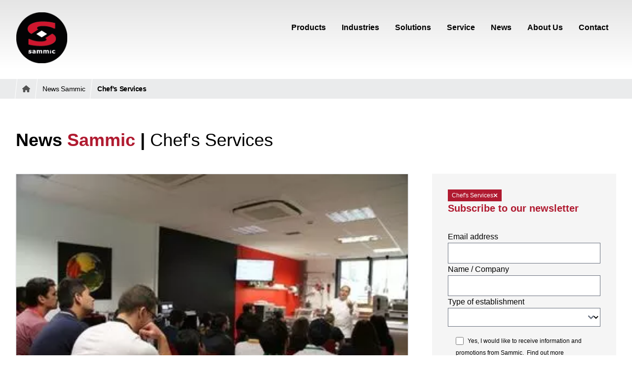

--- FILE ---
content_type: text/html; charset=utf-8
request_url: https://sammic.us/blog/tag/chefs-services
body_size: 19788
content:
<!DOCTYPE html><html lang="en-US" class="scroll-smooth overflow-x-hidden" dir="ltr" data-critters-container><head>
  <meta charset="utf-8">
  <title>Chef's Services | News | Sammic US</title>
  <base href="/">
  <meta name="viewport" content="width=device-width, initial-scale=1">
  <style type="text/css" id="fa-auto-css">:root, :host {
  --fa-font-solid: normal 900 1em/1 "Font Awesome 6 Free";
  --fa-font-regular: normal 400 1em/1 "Font Awesome 6 Free";
  --fa-font-light: normal 300 1em/1 "Font Awesome 6 Pro";
  --fa-font-thin: normal 100 1em/1 "Font Awesome 6 Pro";
  --fa-font-duotone: normal 900 1em/1 "Font Awesome 6 Duotone";
  --fa-font-duotone-regular: normal 400 1em/1 "Font Awesome 6 Duotone";
  --fa-font-duotone-light: normal 300 1em/1 "Font Awesome 6 Duotone";
  --fa-font-duotone-thin: normal 100 1em/1 "Font Awesome 6 Duotone";
  --fa-font-brands: normal 400 1em/1 "Font Awesome 6 Brands";
  --fa-font-sharp-solid: normal 900 1em/1 "Font Awesome 6 Sharp";
  --fa-font-sharp-regular: normal 400 1em/1 "Font Awesome 6 Sharp";
  --fa-font-sharp-light: normal 300 1em/1 "Font Awesome 6 Sharp";
  --fa-font-sharp-thin: normal 100 1em/1 "Font Awesome 6 Sharp";
  --fa-font-sharp-duotone-solid: normal 900 1em/1 "Font Awesome 6 Sharp Duotone";
  --fa-font-sharp-duotone-regular: normal 400 1em/1 "Font Awesome 6 Sharp Duotone";
  --fa-font-sharp-duotone-light: normal 300 1em/1 "Font Awesome 6 Sharp Duotone";
  --fa-font-sharp-duotone-thin: normal 100 1em/1 "Font Awesome 6 Sharp Duotone";
}

svg:not(:root).svg-inline--fa, svg:not(:host).svg-inline--fa {
  overflow: visible;
  box-sizing: content-box;
}

.svg-inline--fa {
  display: var(--fa-display, inline-block);
  height: 1em;
  overflow: visible;
  vertical-align: -0.125em;
}
.svg-inline--fa.fa-2xs {
  vertical-align: 0.1em;
}
.svg-inline--fa.fa-xs {
  vertical-align: 0em;
}
.svg-inline--fa.fa-sm {
  vertical-align: -0.0714285705em;
}
.svg-inline--fa.fa-lg {
  vertical-align: -0.2em;
}
.svg-inline--fa.fa-xl {
  vertical-align: -0.25em;
}
.svg-inline--fa.fa-2xl {
  vertical-align: -0.3125em;
}
.svg-inline--fa.fa-pull-left {
  margin-right: var(--fa-pull-margin, 0.3em);
  width: auto;
}
.svg-inline--fa.fa-pull-right {
  margin-left: var(--fa-pull-margin, 0.3em);
  width: auto;
}
.svg-inline--fa.fa-li {
  width: var(--fa-li-width, 2em);
  top: 0.25em;
}
.svg-inline--fa.fa-fw {
  width: var(--fa-fw-width, 1.25em);
}

.fa-layers svg.svg-inline--fa {
  bottom: 0;
  left: 0;
  margin: auto;
  position: absolute;
  right: 0;
  top: 0;
}

.fa-layers-counter, .fa-layers-text {
  display: inline-block;
  position: absolute;
  text-align: center;
}

.fa-layers {
  display: inline-block;
  height: 1em;
  position: relative;
  text-align: center;
  vertical-align: -0.125em;
  width: 1em;
}
.fa-layers svg.svg-inline--fa {
  transform-origin: center center;
}

.fa-layers-text {
  left: 50%;
  top: 50%;
  transform: translate(-50%, -50%);
  transform-origin: center center;
}

.fa-layers-counter {
  background-color: var(--fa-counter-background-color, #ff253a);
  border-radius: var(--fa-counter-border-radius, 1em);
  box-sizing: border-box;
  color: var(--fa-inverse, #fff);
  line-height: var(--fa-counter-line-height, 1);
  max-width: var(--fa-counter-max-width, 5em);
  min-width: var(--fa-counter-min-width, 1.5em);
  overflow: hidden;
  padding: var(--fa-counter-padding, 0.25em 0.5em);
  right: var(--fa-right, 0);
  text-overflow: ellipsis;
  top: var(--fa-top, 0);
  transform: scale(var(--fa-counter-scale, 0.25));
  transform-origin: top right;
}

.fa-layers-bottom-right {
  bottom: var(--fa-bottom, 0);
  right: var(--fa-right, 0);
  top: auto;
  transform: scale(var(--fa-layers-scale, 0.25));
  transform-origin: bottom right;
}

.fa-layers-bottom-left {
  bottom: var(--fa-bottom, 0);
  left: var(--fa-left, 0);
  right: auto;
  top: auto;
  transform: scale(var(--fa-layers-scale, 0.25));
  transform-origin: bottom left;
}

.fa-layers-top-right {
  top: var(--fa-top, 0);
  right: var(--fa-right, 0);
  transform: scale(var(--fa-layers-scale, 0.25));
  transform-origin: top right;
}

.fa-layers-top-left {
  left: var(--fa-left, 0);
  right: auto;
  top: var(--fa-top, 0);
  transform: scale(var(--fa-layers-scale, 0.25));
  transform-origin: top left;
}

.fa-1x {
  font-size: 1em;
}

.fa-2x {
  font-size: 2em;
}

.fa-3x {
  font-size: 3em;
}

.fa-4x {
  font-size: 4em;
}

.fa-5x {
  font-size: 5em;
}

.fa-6x {
  font-size: 6em;
}

.fa-7x {
  font-size: 7em;
}

.fa-8x {
  font-size: 8em;
}

.fa-9x {
  font-size: 9em;
}

.fa-10x {
  font-size: 10em;
}

.fa-2xs {
  font-size: 0.625em;
  line-height: 0.1em;
  vertical-align: 0.225em;
}

.fa-xs {
  font-size: 0.75em;
  line-height: 0.0833333337em;
  vertical-align: 0.125em;
}

.fa-sm {
  font-size: 0.875em;
  line-height: 0.0714285718em;
  vertical-align: 0.0535714295em;
}

.fa-lg {
  font-size: 1.25em;
  line-height: 0.05em;
  vertical-align: -0.075em;
}

.fa-xl {
  font-size: 1.5em;
  line-height: 0.0416666682em;
  vertical-align: -0.125em;
}

.fa-2xl {
  font-size: 2em;
  line-height: 0.03125em;
  vertical-align: -0.1875em;
}

.fa-fw {
  text-align: center;
  width: 1.25em;
}

.fa-ul {
  list-style-type: none;
  margin-left: var(--fa-li-margin, 2.5em);
  padding-left: 0;
}
.fa-ul > li {
  position: relative;
}

.fa-li {
  left: calc(-1 * var(--fa-li-width, 2em));
  position: absolute;
  text-align: center;
  width: var(--fa-li-width, 2em);
  line-height: inherit;
}

.fa-border {
  border-color: var(--fa-border-color, #eee);
  border-radius: var(--fa-border-radius, 0.1em);
  border-style: var(--fa-border-style, solid);
  border-width: var(--fa-border-width, 0.08em);
  padding: var(--fa-border-padding, 0.2em 0.25em 0.15em);
}

.fa-pull-left {
  float: left;
  margin-right: var(--fa-pull-margin, 0.3em);
}

.fa-pull-right {
  float: right;
  margin-left: var(--fa-pull-margin, 0.3em);
}

.fa-beat {
  animation-name: fa-beat;
  animation-delay: var(--fa-animation-delay, 0s);
  animation-direction: var(--fa-animation-direction, normal);
  animation-duration: var(--fa-animation-duration, 1s);
  animation-iteration-count: var(--fa-animation-iteration-count, infinite);
  animation-timing-function: var(--fa-animation-timing, ease-in-out);
}

.fa-bounce {
  animation-name: fa-bounce;
  animation-delay: var(--fa-animation-delay, 0s);
  animation-direction: var(--fa-animation-direction, normal);
  animation-duration: var(--fa-animation-duration, 1s);
  animation-iteration-count: var(--fa-animation-iteration-count, infinite);
  animation-timing-function: var(--fa-animation-timing, cubic-bezier(0.28, 0.84, 0.42, 1));
}

.fa-fade {
  animation-name: fa-fade;
  animation-delay: var(--fa-animation-delay, 0s);
  animation-direction: var(--fa-animation-direction, normal);
  animation-duration: var(--fa-animation-duration, 1s);
  animation-iteration-count: var(--fa-animation-iteration-count, infinite);
  animation-timing-function: var(--fa-animation-timing, cubic-bezier(0.4, 0, 0.6, 1));
}

.fa-beat-fade {
  animation-name: fa-beat-fade;
  animation-delay: var(--fa-animation-delay, 0s);
  animation-direction: var(--fa-animation-direction, normal);
  animation-duration: var(--fa-animation-duration, 1s);
  animation-iteration-count: var(--fa-animation-iteration-count, infinite);
  animation-timing-function: var(--fa-animation-timing, cubic-bezier(0.4, 0, 0.6, 1));
}

.fa-flip {
  animation-name: fa-flip;
  animation-delay: var(--fa-animation-delay, 0s);
  animation-direction: var(--fa-animation-direction, normal);
  animation-duration: var(--fa-animation-duration, 1s);
  animation-iteration-count: var(--fa-animation-iteration-count, infinite);
  animation-timing-function: var(--fa-animation-timing, ease-in-out);
}

.fa-shake {
  animation-name: fa-shake;
  animation-delay: var(--fa-animation-delay, 0s);
  animation-direction: var(--fa-animation-direction, normal);
  animation-duration: var(--fa-animation-duration, 1s);
  animation-iteration-count: var(--fa-animation-iteration-count, infinite);
  animation-timing-function: var(--fa-animation-timing, linear);
}

.fa-spin {
  animation-name: fa-spin;
  animation-delay: var(--fa-animation-delay, 0s);
  animation-direction: var(--fa-animation-direction, normal);
  animation-duration: var(--fa-animation-duration, 2s);
  animation-iteration-count: var(--fa-animation-iteration-count, infinite);
  animation-timing-function: var(--fa-animation-timing, linear);
}

.fa-spin-reverse {
  --fa-animation-direction: reverse;
}

.fa-pulse,
.fa-spin-pulse {
  animation-name: fa-spin;
  animation-direction: var(--fa-animation-direction, normal);
  animation-duration: var(--fa-animation-duration, 1s);
  animation-iteration-count: var(--fa-animation-iteration-count, infinite);
  animation-timing-function: var(--fa-animation-timing, steps(8));
}

@media (prefers-reduced-motion: reduce) {
  .fa-beat,
.fa-bounce,
.fa-fade,
.fa-beat-fade,
.fa-flip,
.fa-pulse,
.fa-shake,
.fa-spin,
.fa-spin-pulse {
    animation-delay: -1ms;
    animation-duration: 1ms;
    animation-iteration-count: 1;
    transition-delay: 0s;
    transition-duration: 0s;
  }
}
@keyframes fa-beat {
  0%, 90% {
    transform: scale(1);
  }
  45% {
    transform: scale(var(--fa-beat-scale, 1.25));
  }
}
@keyframes fa-bounce {
  0% {
    transform: scale(1, 1) translateY(0);
  }
  10% {
    transform: scale(var(--fa-bounce-start-scale-x, 1.1), var(--fa-bounce-start-scale-y, 0.9)) translateY(0);
  }
  30% {
    transform: scale(var(--fa-bounce-jump-scale-x, 0.9), var(--fa-bounce-jump-scale-y, 1.1)) translateY(var(--fa-bounce-height, -0.5em));
  }
  50% {
    transform: scale(var(--fa-bounce-land-scale-x, 1.05), var(--fa-bounce-land-scale-y, 0.95)) translateY(0);
  }
  57% {
    transform: scale(1, 1) translateY(var(--fa-bounce-rebound, -0.125em));
  }
  64% {
    transform: scale(1, 1) translateY(0);
  }
  100% {
    transform: scale(1, 1) translateY(0);
  }
}
@keyframes fa-fade {
  50% {
    opacity: var(--fa-fade-opacity, 0.4);
  }
}
@keyframes fa-beat-fade {
  0%, 100% {
    opacity: var(--fa-beat-fade-opacity, 0.4);
    transform: scale(1);
  }
  50% {
    opacity: 1;
    transform: scale(var(--fa-beat-fade-scale, 1.125));
  }
}
@keyframes fa-flip {
  50% {
    transform: rotate3d(var(--fa-flip-x, 0), var(--fa-flip-y, 1), var(--fa-flip-z, 0), var(--fa-flip-angle, -180deg));
  }
}
@keyframes fa-shake {
  0% {
    transform: rotate(-15deg);
  }
  4% {
    transform: rotate(15deg);
  }
  8%, 24% {
    transform: rotate(-18deg);
  }
  12%, 28% {
    transform: rotate(18deg);
  }
  16% {
    transform: rotate(-22deg);
  }
  20% {
    transform: rotate(22deg);
  }
  32% {
    transform: rotate(-12deg);
  }
  36% {
    transform: rotate(12deg);
  }
  40%, 100% {
    transform: rotate(0deg);
  }
}
@keyframes fa-spin {
  0% {
    transform: rotate(0deg);
  }
  100% {
    transform: rotate(360deg);
  }
}
.fa-rotate-90 {
  transform: rotate(90deg);
}

.fa-rotate-180 {
  transform: rotate(180deg);
}

.fa-rotate-270 {
  transform: rotate(270deg);
}

.fa-flip-horizontal {
  transform: scale(-1, 1);
}

.fa-flip-vertical {
  transform: scale(1, -1);
}

.fa-flip-both,
.fa-flip-horizontal.fa-flip-vertical {
  transform: scale(-1, -1);
}

.fa-rotate-by {
  transform: rotate(var(--fa-rotate-angle, 0));
}

.fa-stack {
  display: inline-block;
  vertical-align: middle;
  height: 2em;
  position: relative;
  width: 2.5em;
}

.fa-stack-1x,
.fa-stack-2x {
  bottom: 0;
  left: 0;
  margin: auto;
  position: absolute;
  right: 0;
  top: 0;
  z-index: var(--fa-stack-z-index, auto);
}

.svg-inline--fa.fa-stack-1x {
  height: 1em;
  width: 1.25em;
}
.svg-inline--fa.fa-stack-2x {
  height: 2em;
  width: 2.5em;
}

.fa-inverse {
  color: var(--fa-inverse, #fff);
}

.sr-only,
.fa-sr-only {
  position: absolute;
  width: 1px;
  height: 1px;
  padding: 0;
  margin: -1px;
  overflow: hidden;
  clip: rect(0, 0, 0, 0);
  white-space: nowrap;
  border-width: 0;
}

.sr-only-focusable:not(:focus),
.fa-sr-only-focusable:not(:focus) {
  position: absolute;
  width: 1px;
  height: 1px;
  padding: 0;
  margin: -1px;
  overflow: hidden;
  clip: rect(0, 0, 0, 0);
  white-space: nowrap;
  border-width: 0;
}

.svg-inline--fa .fa-primary {
  fill: var(--fa-primary-color, currentColor);
  opacity: var(--fa-primary-opacity, 1);
}

.svg-inline--fa .fa-secondary {
  fill: var(--fa-secondary-color, currentColor);
  opacity: var(--fa-secondary-opacity, 0.4);
}

.svg-inline--fa.fa-swap-opacity .fa-primary {
  opacity: var(--fa-secondary-opacity, 0.4);
}

.svg-inline--fa.fa-swap-opacity .fa-secondary {
  opacity: var(--fa-primary-opacity, 1);
}

.svg-inline--fa mask .fa-primary,
.svg-inline--fa mask .fa-secondary {
  fill: black;
}</style><link rel="icon" type="image/x-icon" href="favicon.ico">
<style>*,:before,:after{--tw-border-spacing-x: 0;--tw-border-spacing-y: 0;--tw-translate-x: 0;--tw-translate-y: 0;--tw-rotate: 0;--tw-skew-x: 0;--tw-skew-y: 0;--tw-scale-x: 1;--tw-scale-y: 1;--tw-pan-x: ;--tw-pan-y: ;--tw-pinch-zoom: ;--tw-scroll-snap-strictness: proximity;--tw-gradient-from-position: ;--tw-gradient-via-position: ;--tw-gradient-to-position: ;--tw-ordinal: ;--tw-slashed-zero: ;--tw-numeric-figure: ;--tw-numeric-spacing: ;--tw-numeric-fraction: ;--tw-ring-inset: ;--tw-ring-offset-width: 0px;--tw-ring-offset-color: #fff;--tw-ring-color: rgb(63 131 248 / .5);--tw-ring-offset-shadow: 0 0 #0000;--tw-ring-shadow: 0 0 #0000;--tw-shadow: 0 0 #0000;--tw-shadow-colored: 0 0 #0000;--tw-blur: ;--tw-brightness: ;--tw-contrast: ;--tw-grayscale: ;--tw-hue-rotate: ;--tw-invert: ;--tw-saturate: ;--tw-sepia: ;--tw-drop-shadow: ;--tw-backdrop-blur: ;--tw-backdrop-brightness: ;--tw-backdrop-contrast: ;--tw-backdrop-grayscale: ;--tw-backdrop-hue-rotate: ;--tw-backdrop-invert: ;--tw-backdrop-opacity: ;--tw-backdrop-saturate: ;--tw-backdrop-sepia: ;--tw-contain-size: ;--tw-contain-layout: ;--tw-contain-paint: ;--tw-contain-style: }*,:before,:after{box-sizing:border-box;border-width:0;border-style:solid;border-color:#e5e7eb}:before,:after{--tw-content: ""}html{line-height:1.5;-webkit-text-size-adjust:100%;-moz-tab-size:4;tab-size:4;font-family:Noto Sans,Roboto,Open Sans,Arial,Verdana,Sans-Serif;font-feature-settings:normal;font-variation-settings:normal;-webkit-tap-highlight-color:transparent}body{margin:0;line-height:inherit}h1,h3{font-size:inherit;font-weight:inherit}a{color:inherit;text-decoration:inherit}input,select{font-family:inherit;font-feature-settings:inherit;font-variation-settings:inherit;font-size:100%;font-weight:inherit;line-height:inherit;letter-spacing:inherit;color:inherit;margin:0;padding:0}select{text-transform:none}h1,h3,p{margin:0}fieldset{margin:0;padding:0}ul{list-style:none;margin:0;padding:0}input::placeholder{opacity:1;color:#9ca3af}img,svg{display:block;vertical-align:middle}img{max-width:100%;height:auto}p{font-size:1rem;font-weight:500;color:#383f48}[type=text],[type=email],select{appearance:none;background-color:#fff;border-color:#6b7280;border-width:1px;border-radius:0;padding:.5rem .75rem;font-size:1rem;line-height:1.5rem;--tw-shadow: 0 0 #0000}[type=text]:focus,[type=email]:focus,select:focus{outline:2px solid transparent;outline-offset:2px;--tw-ring-inset: var(--tw-empty, );--tw-ring-offset-width: 0px;--tw-ring-offset-color: #fff;--tw-ring-color: #CF7582;--tw-ring-offset-shadow: var(--tw-ring-inset) 0 0 0 var(--tw-ring-offset-width) var(--tw-ring-offset-color);--tw-ring-shadow: var(--tw-ring-inset) 0 0 0 calc(1px + var(--tw-ring-offset-width)) var(--tw-ring-color);box-shadow:var(--tw-ring-offset-shadow),var(--tw-ring-shadow),var(--tw-shadow);border-color:#cf7582}select{background-image:url("data:image/svg+xml,%3csvg xmlns='http://www.w3.org/2000/svg' fill='none' viewBox='0 0 20 20'%3e%3cpath stroke='%236B7280' stroke-linecap='round' stroke-linejoin='round' stroke-width='1.5' d='M6 8l4 4 4-4'/%3e%3c/svg%3e");background-position:right .5rem center;background-repeat:no-repeat;background-size:1.5em 1.5em;padding-right:2.5rem;-webkit-print-color-adjust:exact;print-color-adjust:exact}[type=checkbox]:checked{border-color:transparent;background-color:currentColor;background-size:100% 100%;background-position:center;background-repeat:no-repeat}[type=checkbox]:checked{background-image:url("data:image/svg+xml,%3csvg viewBox='0 0 16 16' fill='white' xmlns='http://www.w3.org/2000/svg'%3e%3cpath d='M12.207 4.793a1 1 0 010 1.414l-5 5a1 1 0 01-1.414 0l-2-2a1 1 0 011.414-1.414L6.5 9.086l4.293-4.293a1 1 0 011.414 0z'/%3e%3c/svg%3e")}@media (forced-colors: active){[type=checkbox]:checked{appearance:auto}}[type=checkbox]:checked:hover,[type=checkbox]:checked:focus{border-color:transparent;background-color:currentColor}[type=checkbox]:indeterminate{background-image:url("data:image/svg+xml,%3csvg xmlns='http://www.w3.org/2000/svg' fill='none' viewBox='0 0 16 16'%3e%3cpath stroke='white' stroke-linecap='round' stroke-linejoin='round' stroke-width='2' d='M4 8h8'/%3e%3c/svg%3e");border-color:transparent;background-color:currentColor;background-size:100% 100%;background-position:center;background-repeat:no-repeat}@media (forced-colors: active){[type=checkbox]:indeterminate{appearance:auto}}[type=text],[type=email],select{appearance:none;background-color:#fff;border-color:#6b7280;border-width:1px;border-radius:0;padding:.5rem .75rem;font-size:1rem;line-height:1.5rem;--tw-shadow: 0 0 #0000}[type=text]:focus,[type=email]:focus,select:focus{outline:2px solid transparent;outline-offset:2px;--tw-ring-inset: var(--tw-empty, );--tw-ring-offset-width: 0px;--tw-ring-offset-color: #fff;--tw-ring-color: #CF7582;--tw-ring-offset-shadow: var(--tw-ring-inset) 0 0 0 var(--tw-ring-offset-width) var(--tw-ring-offset-color);--tw-ring-shadow: var(--tw-ring-inset) 0 0 0 calc(1px + var(--tw-ring-offset-width)) var(--tw-ring-color);box-shadow:var(--tw-ring-offset-shadow),var(--tw-ring-shadow),var(--tw-shadow);border-color:#cf7582}input::placeholder{color:#6b7280;opacity:1}select:not([size]){background-image:url("data:image/svg+xml,%3csvg aria-hidden='true' xmlns='http://www.w3.org/2000/svg' fill='none' viewBox='0 0 10 6'%3e %3cpath stroke='%236B7280' stroke-linecap='round' stroke-linejoin='round' stroke-width='2' d='m1 1 4 4 4-4'/%3e %3c/svg%3e");background-position:right .75rem center;background-repeat:no-repeat;background-size:.75em .75em;padding-right:2.5rem;-webkit-print-color-adjust:exact;print-color-adjust:exact}[type=checkbox]{appearance:none;padding:0;-webkit-print-color-adjust:exact;print-color-adjust:exact;display:inline-block;vertical-align:middle;background-origin:border-box;-webkit-user-select:none;user-select:none;flex-shrink:0;height:1rem;width:1rem;color:#cf7582;background-color:#fff;border-color:#6b7280;border-width:1px;--tw-shadow: 0 0 #0000}[type=checkbox]{border-radius:0}[type=checkbox]:focus{outline:2px solid transparent;outline-offset:2px;--tw-ring-inset: var(--tw-empty, );--tw-ring-offset-width: 2px;--tw-ring-offset-color: #fff;--tw-ring-color: #CF7582;--tw-ring-offset-shadow: var(--tw-ring-inset) 0 0 0 var(--tw-ring-offset-width) var(--tw-ring-offset-color);--tw-ring-shadow: var(--tw-ring-inset) 0 0 0 calc(2px + var(--tw-ring-offset-width)) var(--tw-ring-color);box-shadow:var(--tw-ring-offset-shadow),var(--tw-ring-shadow),var(--tw-shadow)}[type=checkbox]:checked{border-color:transparent;background-color:currentColor;background-size:.55em .55em;background-position:center;background-repeat:no-repeat}[type=checkbox]:checked{background-image:url("data:image/svg+xml,%3csvg aria-hidden='true' xmlns='http://www.w3.org/2000/svg' fill='none' viewBox='0 0 16 12'%3e %3cpath stroke='white' stroke-linecap='round' stroke-linejoin='round' stroke-width='3' d='M1 5.917 5.724 10.5 15 1.5'/%3e %3c/svg%3e");background-repeat:no-repeat;background-size:.55em .55em;-webkit-print-color-adjust:exact;print-color-adjust:exact}[type=checkbox]:indeterminate{background-image:url("data:image/svg+xml,%3csvg aria-hidden='true' xmlns='http://www.w3.org/2000/svg' fill='none' viewBox='0 0 16 12'%3e %3cpath stroke='white' stroke-linecap='round' stroke-linejoin='round' stroke-width='3' d='M0.5 6h14'/%3e %3c/svg%3e");background-color:currentColor;border-color:transparent;background-position:center;background-repeat:no-repeat;background-size:.55em .55em;-webkit-print-color-adjust:exact;print-color-adjust:exact}[type=checkbox]:indeterminate:hover,[type=checkbox]:indeterminate:focus{border-color:transparent;background-color:currentColor}body{-webkit-font-smoothing:antialiased;-moz-osx-font-smoothing:grayscale}h1{padding-bottom:1rem;font-size:1.875rem;line-height:2.25rem;font-weight:700;line-height:1.2;--tw-text-opacity: 1;color:rgb(0 0 0 / var(--tw-text-opacity, 1))}@media (min-width: 768px){h1{font-size:2.25rem;line-height:2.5rem}}h3{padding-bottom:1rem;font-size:1.125rem;font-weight:600;line-height:1.2;--tw-text-opacity: 1;color:rgb(176 26 48 / var(--tw-text-opacity, 1))}@media (min-width: 768px){h3{font-size:1.25rem;line-height:1.75rem}}.container{width:100%;padding-right:2rem;padding-left:2rem}@media (min-width: 640px){.container{max-width:640px}}@media (min-width: 768px){.container{max-width:768px}}@media (min-width: 1024px){.container{max-width:1024px}}@media (min-width: 1280px){.container{max-width:1280px}}@media (min-width: 1536px){.container{max-width:1536px}}smm-contact-info a:not([href^="tel:"]){cursor:pointer;--tw-text-opacity: 1;color:rgb(184 71 84 / var(--tw-text-opacity, 1));transition-property:color,background-color,border-color,text-decoration-color,fill,stroke;transition-timing-function:cubic-bezier(.4,0,.2,1);transition-duration:.3s}smm-contact-info a:not([href^="tel:"]):hover{--tw-text-opacity: 1;color:rgb(223 163 172 / var(--tw-text-opacity, 1))}.smm-link-discreet-svg-fill path,.smm-link-discreet-svg-fill polygon{fill:#424e5c;transition-property:color,background-color,border-color,text-decoration-color,fill,stroke;transition-timing-function:cubic-bezier(.4,0,.2,1);transition-duration:.15s}.smm-link-discreet-svg-fill:hover path,.smm-link-discreet-svg-fill:hover polygon{fill:#b84754}input{border-width:1px;padding-left:.75rem;--tw-text-opacity: 1;color:rgb(56 63 72 / var(--tw-text-opacity, 1))}input::placeholder{font-size:.875rem;line-height:1.25rem;--tw-text-opacity: 1;color:rgb(116 139 156 / var(--tw-text-opacity, 1))}input:focus{--tw-border-opacity: 1;border-color:rgb(116 139 156 / var(--tw-border-opacity, 1));--tw-ring-offset-shadow: var(--tw-ring-inset) 0 0 0 var(--tw-ring-offset-width) var(--tw-ring-offset-color);--tw-ring-shadow: var(--tw-ring-inset) 0 0 0 calc(0px + var(--tw-ring-offset-width)) var(--tw-ring-color);box-shadow:var(--tw-ring-offset-shadow),var(--tw-ring-shadow),var(--tw-shadow, 0 0 #0000)}input:disabled{--tw-bg-opacity: 1;background-color:rgb(229 229 229 / var(--tw-bg-opacity, 1));--tw-text-opacity: 1;color:rgb(66 78 92 / var(--tw-text-opacity, 1))}.absolute{position:absolute}.relative{position:relative}.sticky{position:sticky}.bottom-0{bottom:0}.left-0{left:0}.top-0{top:0}.top-28{top:7rem}.z-30{z-index:30}.z-40{z-index:40}.mx-auto{margin-left:auto;margin-right:auto}.-ml-1{margin-left:-.25rem}.mb-32{margin-bottom:8rem}.mb-8{margin-bottom:2rem}.ml-2{margin-left:.5rem}.mt-0\.5{margin-top:.125rem}.mt-16{margin-top:4rem}.mt-4{margin-top:1rem}.mt-8{margin-top:2rem}.inline-block{display:inline-block}.flex{display:flex}.inline-flex{display:inline-flex}.grid{display:grid}.hidden{display:none}.aspect-\[16\/9\]{aspect-ratio:16/9}.h-10{height:2.5rem}.h-full{height:100%}.max-h-0{max-height:0px}.max-h-\[600px\]{max-height:600px}.min-h-\[110vh\]{min-height:110vh}.w-1\/3{width:33.333333%}.w-10{width:2.5rem}.w-6{width:1.5rem}.w-\[60px\]{width:60px}.w-full{width:100%}.flex-none{flex:none}.grow{flex-grow:1}.cursor-pointer{cursor:pointer}.select-none{-webkit-user-select:none;user-select:none}.flex-row{flex-direction:row}.flex-col{flex-direction:column}.flex-col-reverse{flex-direction:column-reverse}.items-center{align-items:center}.justify-end{justify-content:flex-end}.justify-center{justify-content:center}.justify-between{justify-content:space-between}.gap-x-12{column-gap:3rem}.gap-x-2{column-gap:.5rem}.gap-x-5{column-gap:1.25rem}.gap-y-12{row-gap:3rem}.gap-y-2{row-gap:.5rem}.gap-y-20{row-gap:5rem}.gap-y-24{row-gap:6rem}.gap-y-32{row-gap:8rem}.gap-y-4{row-gap:1rem}.gap-y-6{row-gap:1.5rem}.gap-y-8{row-gap:2rem}.overflow-hidden{overflow:hidden}.overflow-x-hidden{overflow-x:hidden}.overflow-x-clip{overflow-x:clip}.overflow-x-scroll{overflow-x:scroll}.scroll-smooth{scroll-behavior:smooth}.text-nowrap{text-wrap:nowrap}.border{border-width:1px}.border-2{border-width:2px}.border-b{border-bottom-width:1px}.border-rojo{--tw-border-opacity: 1;border-color:rgb(176 26 48 / var(--tw-border-opacity, 1))}.border-white{--tw-border-opacity: 1;border-color:rgb(255 255 255 / var(--tw-border-opacity, 1))}.border-b-rojo{--tw-border-opacity: 1;border-bottom-color:rgb(176 26 48 / var(--tw-border-opacity, 1))}.bg-arsenico,.bg-arsenico-900{--tw-bg-opacity: 1;background-color:rgb(56 63 72 / var(--tw-bg-opacity, 1))}.bg-gray-200{--tw-bg-opacity: 1;background-color:rgb(229 231 235 / var(--tw-bg-opacity, 1))}.bg-neutral-100{--tw-bg-opacity: 1;background-color:rgb(245 245 245 / var(--tw-bg-opacity, 1))}.bg-rojo{--tw-bg-opacity: 1;background-color:rgb(176 26 48 / var(--tw-bg-opacity, 1))}.bg-rojo-50{--tw-bg-opacity: 1;background-color:rgb(251 243 244 / var(--tw-bg-opacity, 1))}.bg-opacity-10{--tw-bg-opacity: .1}.bg-gradient-to-b{background-image:linear-gradient(to bottom,var(--tw-gradient-stops))}.from-neutral-200{--tw-gradient-from: #e5e5e5 var(--tw-gradient-from-position);--tw-gradient-to: rgb(229 229 229 / 0) var(--tw-gradient-to-position);--tw-gradient-stops: var(--tw-gradient-from), var(--tw-gradient-to)}.to-white{--tw-gradient-to: #ffffff var(--tw-gradient-to-position)}.object-cover{object-fit:cover}.p-3{padding:.75rem}.p-4{padding:1rem}.p-8{padding:2rem}.px-2{padding-left:.5rem;padding-right:.5rem}.px-4{padding-left:1rem;padding-right:1rem}.py-1{padding-top:.25rem;padding-bottom:.25rem}.py-2{padding-top:.5rem;padding-bottom:.5rem}.py-20{padding-top:5rem;padding-bottom:5rem}.py-4{padding-top:1rem;padding-bottom:1rem}.pb-0{padding-bottom:0}.pb-1{padding-bottom:.25rem}.pl-4{padding-left:1rem}.pt-2{padding-top:.5rem}.pt-20{padding-top:5rem}.pt-3{padding-top:.75rem}.pt-8{padding-top:2rem}.text-center{text-align:center}.text-3xl{font-size:1.875rem;line-height:2.25rem}.text-base{font-size:1rem;line-height:1.5rem}.text-lg{font-size:1.125rem}.text-sm{font-size:.875rem;line-height:1.25rem}.text-xl{font-size:1.25rem;line-height:1.75rem}.text-xs{font-size:.75rem;line-height:1rem}.font-light{font-weight:300}.font-semibold{font-weight:600}.uppercase{text-transform:uppercase}.text-arsenico-700{--tw-text-opacity: 1;color:rgb(66 78 92 / var(--tw-text-opacity, 1))}.text-neutral-600{--tw-text-opacity: 1;color:rgb(82 82 82 / var(--tw-text-opacity, 1))}.text-rojo{--tw-text-opacity: 1;color:rgb(176 26 48 / var(--tw-text-opacity, 1))}.text-rojo-400{--tw-text-opacity: 1;color:rgb(223 163 172 / var(--tw-text-opacity, 1))}.text-white{--tw-text-opacity: 1;color:rgb(255 255 255 / var(--tw-text-opacity, 1))}.underline{text-decoration-line:underline}.opacity-0{opacity:0}.shadow-sm{--tw-shadow: 0 1px 2px 0 rgb(0 0 0 / .05);--tw-shadow-colored: 0 1px 2px 0 var(--tw-shadow-color);box-shadow:var(--tw-ring-offset-shadow, 0 0 #0000),var(--tw-ring-shadow, 0 0 #0000),var(--tw-shadow)}.shadow-neutral-300{--tw-shadow-color: #d4d4d4;--tw-shadow: var(--tw-shadow-colored)}.transition{transition-property:color,background-color,border-color,text-decoration-color,fill,stroke,opacity,box-shadow,transform,filter,backdrop-filter;transition-timing-function:cubic-bezier(.4,0,.2,1);transition-duration:.15s}.transition-all{transition-property:all;transition-timing-function:cubic-bezier(.4,0,.2,1);transition-duration:.15s}.transition-colors{transition-property:color,background-color,border-color,text-decoration-color,fill,stroke;transition-timing-function:cubic-bezier(.4,0,.2,1);transition-duration:.15s}.transition-opacity{transition-property:opacity;transition-timing-function:cubic-bezier(.4,0,.2,1);transition-duration:.15s}.duration-300{transition-duration:.3s}.duration-500{transition-duration:.5s}.ease-in-out{transition-timing-function:cubic-bezier(.4,0,.2,1)}@import url(noto-sans.css);@media (min-width: 1024px){.lg\:container{width:100%;padding-right:2rem;padding-left:2rem}@media (min-width: 640px){.lg\:container{max-width:640px}}@media (min-width: 768px){.lg\:container{max-width:768px}}.lg\:container{max-width:1024px}@media (min-width: 1280px){.lg\:container{max-width:1280px}}@media (min-width: 1536px){.lg\:container{max-width:1536px}}}.before\:absolute:before{content:var(--tw-content);position:absolute}.before\:z-10:before{content:var(--tw-content);z-index:10}.before\:h-full:before{content:var(--tw-content);height:100%}.before\:w-full:before{content:var(--tw-content);width:100%}.before\:bg-rojo:before{content:var(--tw-content);--tw-bg-opacity: 1;background-color:rgb(176 26 48 / var(--tw-bg-opacity, 1))}.before\:bg-opacity-0:before{content:var(--tw-content);--tw-bg-opacity: 0}.before\:transition-colors:before{content:var(--tw-content);transition-property:color,background-color,border-color,text-decoration-color,fill,stroke;transition-timing-function:cubic-bezier(.4,0,.2,1);transition-duration:.15s}.before\:duration-300:before{content:var(--tw-content);transition-duration:.3s}.after\:absolute:after{content:var(--tw-content);position:absolute}.after\:-bottom-4:after{content:var(--tw-content);bottom:-1rem}.after\:right-4:after{content:var(--tw-content);right:1rem}.after\:block:after{content:var(--tw-content);display:block}.after\:aspect-square:after{content:var(--tw-content);aspect-ratio:1 / 1}.after\:h-\[40px\]:after{content:var(--tw-content);height:40px}.after\:bg-cover:after{content:var(--tw-content);background-size:cover}.hover\:bg-rojo:hover{--tw-bg-opacity: 1;background-color:rgb(176 26 48 / var(--tw-bg-opacity, 1))}.hover\:bg-rojo-200:hover{--tw-bg-opacity: 1;background-color:rgb(239 209 213 / var(--tw-bg-opacity, 1))}.hover\:bg-white:hover{--tw-bg-opacity: 1;background-color:rgb(255 255 255 / var(--tw-bg-opacity, 1))}.hover\:text-arsenico-700:hover{--tw-text-opacity: 1;color:rgb(66 78 92 / var(--tw-text-opacity, 1))}.hover\:text-neutral-900:hover{--tw-text-opacity: 1;color:rgb(23 23 23 / var(--tw-text-opacity, 1))}.hover\:text-rojo:hover{--tw-text-opacity: 1;color:rgb(176 26 48 / var(--tw-text-opacity, 1))}.hover\:text-rojo-600:hover{--tw-text-opacity: 1;color:rgb(207 117 130 / var(--tw-text-opacity, 1))}.hover\:text-white:hover{--tw-text-opacity: 1;color:rgb(255 255 255 / var(--tw-text-opacity, 1))}@media (min-width: 768px){.md\:block{display:block}.md\:px-4{padding-left:1rem;padding-right:1rem}.md\:py-2{padding-top:.5rem;padding-bottom:.5rem}.md\:pt-16{padding-top:4rem}.md\:text-sm{font-size:.875rem;line-height:1.25rem}}@media (min-width: 1024px){.lg\:relative{position:relative}.lg\:left-auto{left:auto}.lg\:top-auto{top:auto}.lg\:col-span-4{grid-column:span 4 / span 4}.lg\:col-span-8{grid-column:span 8 / span 8}.lg\:mx-auto{margin-left:auto;margin-right:auto}.lg\:ml-0{margin-left:0}.lg\:block{display:block}.lg\:flex{display:flex}.lg\:grid{display:grid}.lg\:hidden{display:none}.lg\:h-12{height:3rem}.lg\:h-auto{height:auto}.lg\:w-\[115px\]{width:115px}.lg\:w-auto{width:auto}.lg\:grow{flex-grow:1}.lg\:grid-cols-12{grid-template-columns:repeat(12,minmax(0,1fr))}.lg\:grid-cols-2{grid-template-columns:repeat(2,minmax(0,1fr))}.lg\:flex-row{flex-direction:row}.lg\:flex-col{flex-direction:column}.lg\:gap-32{gap:8rem}.lg\:gap-x-12{column-gap:3rem}.lg\:gap-y-4{row-gap:1rem}.lg\:pt-0{padding-top:0}.lg\:pt-40{padding-top:10rem}.lg\:pt-6{padding-top:1.5rem}.lg\:opacity-100{opacity:1}.lg\:after\:-bottom-6:after{content:var(--tw-content);bottom:-1.5rem}.lg\:after\:right-20:after{content:var(--tw-content);right:5rem}.lg\:after\:h-\[60px\]:after{content:var(--tw-content);height:60px}}@media (min-width: 1536px){.\32xl\:grid-cols-2{grid-template-columns:repeat(2,minmax(0,1fr))}}
</style><link rel="stylesheet" href="styles-U25UDS53.css" media="print" onload="this.media='all'"><noscript><link rel="stylesheet" href="styles-U25UDS53.css"></noscript><style ng-app-id="ng">a[_ngcontent-ng-c3053339880]{transition-property:color,background-color,border-color,text-decoration-color,fill,stroke;transition-timing-function:cubic-bezier(.4,0,.2,1);transition-duration:.15s}a[_ngcontent-ng-c3053339880]:hover{--tw-text-opacity: 1;color:rgb(184 71 84 / var(--tw-text-opacity, 1))}</style><style ng-app-id="ng">smm-footer smm-contact-info h3,smm-footer smm-contact-info p,smm-footer smm-contact-info a:not([href^="tel:"]){--tw-text-opacity: 1;color:rgb(247 231 234 / var(--tw-text-opacity, 1))}smm-contact-info p{font-size:.938rem}
</style><style ng-app-id="ng">a[_ngcontent-ng-c3603721923]{transition-property:color,background-color,border-color,text-decoration-color,fill,stroke;transition-timing-function:cubic-bezier(.4,0,.2,1);transition-duration:.15s}a[_ngcontent-ng-c3603721923]:hover{--tw-text-opacity: 1;color:rgb(223 163 172 / var(--tw-text-opacity, 1))}.text-rojo-100[_ngcontent-ng-c3603721923]   p[_ngcontent-ng-c3603721923]{color:#f7e7ea}</style><style ng-app-id="ng">@charset "UTF-8";li[_ngcontent-ng-c3934881669]{height:100%;--tw-skew-x: -6deg;transform:translate(var(--tw-translate-x),var(--tw-translate-y)) rotate(var(--tw-rotate)) skew(var(--tw-skew-x)) skewY(var(--tw-skew-y)) scaleX(var(--tw-scale-x)) scaleY(var(--tw-scale-y));border-left-width:1px;--tw-border-opacity: 1;border-color:rgb(255 255 255 / var(--tw-border-opacity, 1));letter-spacing:-.025em}li[_ngcontent-ng-c3934881669]   a[_ngcontent-ng-c3934881669], li[_ngcontent-ng-c3934881669] > span[_ngcontent-ng-c3934881669]{display:flex;height:100%;align-items:center;padding-left:.75rem;padding-right:.75rem}li[_ngcontent-ng-c3934881669]   span[_ngcontent-ng-c3934881669]{--tw-skew-x: 6deg;transform:translate(var(--tw-translate-x),var(--tw-translate-y)) rotate(var(--tw-rotate)) skew(var(--tw-skew-x)) skewY(var(--tw-skew-y)) scaleX(var(--tw-scale-x)) scaleY(var(--tw-scale-y))}.icon-fam-lavado[_ngcontent-ng-c3934881669]:after{content:var(--tw-content);background-image:url("./media/icon-fam-1-UZLC2HWX.svg")}.icon-fam-preparacion[_ngcontent-ng-c3934881669]:after{content:var(--tw-content);background-image:url("./media/icon-fam-2-3QZFPLIE.svg")}.icon-fam-conservacion[_ngcontent-ng-c3934881669]:after{content:var(--tw-content);background-image:url("./media/icon-fam-9-53XJTWDI.svg")}.icon-fam-cafeteria[_ngcontent-ng-c3934881669]:after{content:var(--tw-content);background-image:url("./media/icon-fam-5-Y5VDUDWI.svg")}.icon-fam-hielo[_ngcontent-ng-c3934881669]:after{content:var(--tw-content);background-image:url("./media/icon-fam-4-UIGDCSOW.svg")}</style><style ng-app-id="ng">a.hover[_ngcontent-ng-c1394003652]:before{content:var(--tw-content);--tw-bg-opacity: .1 }a.hover[_ngcontent-ng-c1394003652]   .banda[_ngcontent-ng-c1394003652]{background-color:rgb(176 26 48 / var(--tw-bg-opacity, 1));--tw-bg-opacity: .8 }a[_ngcontent-ng-c1394003652]:not(.hover)   .banda[_ngcontent-ng-c1394003652]{background-color:rgb(39 39 42 / var(--tw-bg-opacity, 1));--tw-bg-opacity: .4 }</style><style ng-app-id="ng">smm-imagen.aspect-square img{aspect-ratio:1 / 1}
</style></head>
<body class="overflow-x-clip"><!--nghm-->
  <smm-root _nghost-ng-c1327200741 ng-version="18.2.13" ngh="14|15" ng-server-context="ssr"><header _ngcontent-ng-c1327200741 class="top-0 sticky z-40"><smm-nav _ngcontent-ng-c1327200741 ngh="1"><!----><nav class="absolute lg:block w-full z-30 bg-gradient-to-b from-neutral-200 to-white"><div class="container mx-auto py-2 lg:h-auto lg:pt-6"><div class="flex flex-row"><div class="w-full flex flex-row justify-between"><a itemprop="url" routerlink="/" title="Main page" class="object-cover" href="/"><img src="./assets/logo-sammic-115px.png" srcset="./assets/logo-sammic-115px.png 1x, ./assets/logo-sammic-115px@2x.png 2x" itemprop="logo" alt="Sammic logo" class="logo duration-300 ease-in-out w-[60px] lg:w-[115px]"></a><div class="w-full flex flex-col pt-2 gap-y-2"><!----><!----><div class="absolute left-0 top-28 lg:relative lg:left-auto lg:top-auto flex flex-col gap-y-6 w-full lg:w-auto lg:grow lg:flex lg:flex-col lg:pt-0 lg:gap-y-4 transition-opacity lg:opacity-100 hidden"><div class="flex flex-col-reverse gap-y-6 lg:flex-row justify-end"><div class="lg:hidden mx-auto"><a title="Check all our MAFSI Reps" class="smm-link-discreet-svg-fill" href="/mafsi"><svg xmlns="http://www.w3.org/2000/svg" width="84" height="25" viewBox="0 0 506.2 151.23"><defs><style>.cls-1{fill-rule:evenodd;}.cls-1,.cls-2{fill:#222326;}</style></defs><path d="M0,149.49h45.26l5.47-46.79c.51-4.36.85-8.86,1.2-13.22h1.54c.34,4.65,1.54,9.01,2.9,13.66l16.74,46.35h27.33l18.62-49.11c1.37-3.49,2.22-7.26,3.07-10.9h.85l6.32,60.01h45.26l-21.18-109.56h-47.65l-14.52,43.01c-1.54,4.65-2.39,9.74-3.24,14.53h-1.2l-17.76-57.54H20.84L0,149.49h0Z" class="cls-2"/><path d="M208.46,135.83h35.35l4.27,13.66h49.53l-45.94-109.56h-51.75l-44.75,109.56h49.53l3.76-13.66h0ZM216.83,109.82l8.54-33.42h1.71c.85,4.65,1.71,9.44,3.07,14.09l5.47,19.32h-18.79Z" class="cls-1"/><polygon points="283.92 149.49 331.06 149.49 331.06 111.13 365.38 111.13 365.38 82.65 331.06 82.65 331.06 71.31 370.17 71.31 370.17 39.93 283.92 39.93 283.92 149.49 283.92 149.49" class="cls-2"/><path d="M453.36,39.93v.19c.03-.06.06-.12.08-.19h-.08Z" class="cls-2"/><path d="M452.09,46.39c0-.41.02-.82.05-1.22-11.02-4.73-22.7-6.98-35.26-6.98-28.01,0-55.85,14.53-55.85,40.54,0,17.15,15.37,26.3,33.65,29.06l9.39,1.45c4.27.73,10.42,1.16,10.42,6.1s-7.34,6.54-11.96,6.54c-10.76,0-20.84-4.5-29.21-10.03l-2.39-1.6-14.35,30.95c14.52,6.25,33.3,10.03,49.53,10.03,18.38,0,36.83-5.64,47.25-17v15.26h46.8V59.37c-4.96,4.66-12.53,7.64-21.02,7.64-14.94,0-27.06-9.23-27.06-20.62ZM453.36,91.81c-6.11-5.58-15.07-9.05-25.56-11.05l-10.59-2.03c-3.59-.73-9.39-1.31-9.39-5.38,0-4.5,5.98-5.81,10.08-5.81,10.08,0,19.13,3.63,27.16,8.28l8.31-18.44v34.43Z" class="cls-2"/><path d="M500.26,33.5c3.72-3.53,5.94-8.01,5.94-12.89,0-11.39-12.12-20.62-27.06-20.62s-27.06,9.23-27.06,20.62c0,4.88,2.23,9.36,5.94,12.89,4.96-4.71,12.57-7.73,21.12-7.73s16.16,3.02,21.12,7.73Z" class="cls-2"/></svg></a><!----></div><!----><ul class="flex flex-col lg:flex-row lg:h-12 items-center font-semibold transition text-base"><li class="px-4"><!----><!----><!----><span class="pt-3 pb-1 border-b-rojo transition-colors cursor-pointer text-nowrap hover:text-arsenico-700" data-menu="1"> Products </span><!----><!----></li><li class="px-4"><!----><!----><!----><span class="pt-3 pb-1 border-b-rojo transition-colors cursor-pointer text-nowrap hover:text-arsenico-700" data-menu="2"> Industries </span><!----><!----></li><li class="px-4"><!----><!----><!----><span class="pt-3 pb-1 border-b-rojo transition-colors cursor-pointer text-nowrap hover:text-arsenico-700" data-menu="3"> Solutions </span><!----><!----></li><li class="px-4"><!----><!----><!----><span class="pt-3 pb-1 border-b-rojo transition-colors cursor-pointer text-nowrap hover:text-arsenico-700" data-menu="4"> Service </span><!----><!----></li><li class="px-4"><!----><a href="/blog"><span class="pt-3 pb-1 border-b-rojo transition-colors cursor-pointer text-nowrap hover:text-arsenico-700" data-menu="5"> News </span><!----></a><!----><!----><!----></li><li class="px-4"><!----><!----><!----><span class="pt-3 pb-1 border-b-rojo transition-colors cursor-pointer text-nowrap hover:text-arsenico-700" data-menu="6"> About Us </span><!----><!----></li><li class="px-4"><!----><a href="/contacto"><span class="pt-3 pb-1 border-b-rojo transition-colors cursor-pointer text-nowrap hover:text-arsenico-700" data-menu="7"> Contact </span><!----></a><!----><!----><!----></li><!----></ul><!----><!----><a class="lg:hidden flex justify-center gap-x-2" href="/site"><fa-icon class="ng-fa-icon text-lg" ngh="0"><svg role="img" aria-hidden="true" focusable="false" data-prefix="fas" data-icon="globe" class="svg-inline--fa fa-globe" xmlns="http://www.w3.org/2000/svg" viewBox="0 0 512 512"><path fill="currentColor" d="M352 256c0 22.2-1.2 43.6-3.3 64l-185.3 0c-2.2-20.4-3.3-41.8-3.3-64s1.2-43.6 3.3-64l185.3 0c2.2 20.4 3.3 41.8 3.3 64zm28.8-64l123.1 0c5.3 20.5 8.1 41.9 8.1 64s-2.8 43.5-8.1 64l-123.1 0c2.1-20.6 3.2-42 3.2-64s-1.1-43.4-3.2-64zm112.6-32l-116.7 0c-10-63.9-29.8-117.4-55.3-151.6c78.3 20.7 142 77.5 171.9 151.6zm-149.1 0l-176.6 0c6.1-36.4 15.5-68.6 27-94.7c10.5-23.6 22.2-40.7 33.5-51.5C239.4 3.2 248.7 0 256 0s16.6 3.2 27.8 13.8c11.3 10.8 23 27.9 33.5 51.5c11.6 26 20.9 58.2 27 94.7zm-209 0L18.6 160C48.6 85.9 112.2 29.1 190.6 8.4C165.1 42.6 145.3 96.1 135.3 160zM8.1 192l123.1 0c-2.1 20.6-3.2 42-3.2 64s1.1 43.4 3.2 64L8.1 320C2.8 299.5 0 278.1 0 256s2.8-43.5 8.1-64zM194.7 446.6c-11.6-26-20.9-58.2-27-94.6l176.6 0c-6.1 36.4-15.5 68.6-27 94.6c-10.5 23.6-22.2 40.7-33.5 51.5C272.6 508.8 263.3 512 256 512s-16.6-3.2-27.8-13.8c-11.3-10.8-23-27.9-33.5-51.5zM135.3 352c10 63.9 29.8 117.4 55.3 151.6C112.2 482.9 48.6 426.1 18.6 352l116.7 0zm358.1 0c-30 74.1-93.6 130.9-171.9 151.6c25.5-34.2 45.2-87.7 55.3-151.6l116.7 0z"/></svg></fa-icon><span class="lg:hidden text-xl text-arsenico-700 font-semibold">US &amp; Canada</span></a></div></div></div></div></div></div><div><!----><!----><div></div><!----><!----><!----><!----><!----><!----><!----><!----><!----><div></div><!----><!----><!----><!----><!----><!----><!----><div></div><!----><!----><!----><!----><!----><!----><div></div><!----><!----><!----><!----><!----><!----><!----><!----><!----><!----><!----><div></div><!----><!----><!----><!----><!----><!----><!----><!----><!----></div></nav></smm-nav></header><main _ngcontent-ng-c1327200741 class="min-h-[110vh]"><router-outlet _ngcontent-ng-c1327200741></router-outlet><smm-blog ngh="11"><smm-tpl-sidebar ngh="3"><div class="mb-32 pt-20 lg:pt-40"><smm-breadcrumbs _nghost-ng-c3934881669 ngh="2"><div _ngcontent-ng-c3934881669 class="bg-arsenico bg-opacity-10 flex flex-col justify-center"><div _ngcontent-ng-c3934881669 class="lg:container lg:mx-auto relative after:absolute after:block after:aspect-square after:bg-cover after:h-[40px] after:right-4 after:-bottom-4 lg:after:h-[60px] lg:after:right-20 lg:after:-bottom-6 icon-fam-sammic"><ul _ngcontent-ng-c3934881669 itemscope itemtype="https://schema.org/BreadcrumbList" class="-ml-1 lg:ml-0 flex items-center text-sm h-10"><li _ngcontent-ng-c3934881669 itemprop="itemListElement" itemscope itemtype="https://schema.org/ListItem"><a _ngcontent-ng-c3934881669 itemprop="item" class="text-neutral-600 hover:text-neutral-900" href="/"><span _ngcontent-ng-c3934881669><fa-icon _ngcontent-ng-c3934881669 class="ng-fa-icon text-sm" ngh="0"><svg role="img" aria-hidden="true" focusable="false" data-prefix="fas" data-icon="house" class="svg-inline--fa fa-house" xmlns="http://www.w3.org/2000/svg" viewBox="0 0 576 512"><path fill="currentColor" d="M575.8 255.5c0 18-15 32.1-32 32.1l-32 0 .7 160.2c0 2.7-.2 5.4-.5 8.1l0 16.2c0 22.1-17.9 40-40 40l-16 0c-1.1 0-2.2 0-3.3-.1c-1.4 .1-2.8 .1-4.2 .1L416 512l-24 0c-22.1 0-40-17.9-40-40l0-24 0-64c0-17.7-14.3-32-32-32l-64 0c-17.7 0-32 14.3-32 32l0 64 0 24c0 22.1-17.9 40-40 40l-24 0-31.9 0c-1.5 0-3-.1-4.5-.2c-1.2 .1-2.4 .2-3.6 .2l-16 0c-22.1 0-40-17.9-40-40l0-112c0-.9 0-1.9 .1-2.8l0-69.7-32 0c-18 0-32-14-32-32.1c0-9 3-17 10-24L266.4 8c7-7 15-8 22-8s15 2 21 7L564.8 231.5c8 7 12 15 11 24z"/></svg></fa-icon><span _ngcontent-ng-c3934881669 itemprop="name" class="hidden">Home page</span></span></a><meta _ngcontent-ng-c3934881669 itemprop="position" content="1"></li><li _ngcontent-ng-c3934881669 itemprop="itemListElement" itemscope itemtype="https://schema.org/ListItem" class><a _ngcontent-ng-c3934881669 itemprop="item" class="'text-neutral-600 hover:text-neutral-900" href="/blog"><span _ngcontent-ng-c3934881669 itemprop="name" class="notranslate">News Sammic</span></a><meta _ngcontent-ng-c3934881669 itemprop="position" content="2"></li><li _ngcontent-ng-c3934881669 itemprop="itemListElement" itemscope itemtype="https://schema.org/ListItem" class="hidden md:block"><a _ngcontent-ng-c3934881669 itemprop="item" class="'text-neutral-600 hover:text-neutral-900 font-semibold" href="/blog/tag/chefs-services"><span _ngcontent-ng-c3934881669 itemprop="name" class="notranslate">Chef's Services</span></a><meta _ngcontent-ng-c3934881669 itemprop="position" content="3"></li><!----></ul></div></div><!----></smm-breadcrumbs><div class="pt-8 md:pt-16 container mx-auto"><h1><a href="/blog">News<!---->&nbsp;<span class="text-rojo">Sammic</span></a> | <span class="font-light"> Chef's Services </span><!----></h1><!----><div class="flex flex-col lg:grid lg:grid-cols-12 lg:gap-x-12 mt-8 gap-y-8"><div class="lg:col-span-8"><router-outlet></router-outlet><smm-posts ngh="6"><div class="grid 2xl:grid-cols-2 gap-y-20 gap-x-12"><smm-block-rich-link size="small" aspectratio="horizontal" bandposition="bottom" _nghost-ng-c1394003652 ngh="5"><a _ngcontent-ng-c1394003652 smmhoverable class="w-full h-full relative flex flex-col border before:absolute before:z-10 before:w-full before:h-full before:bg-rojo before:bg-opacity-0 before:transition-colors before:duration-300 shadow-sm shadow-neutral-300" href="/blog/masterclass-of-chef-s-services-for-the-basque-culinary-center"><div _ngcontent-ng-c1394003652 class="relative h-full flex flex-col"><smm-imagen _ngcontent-ng-c1394003652 size="medium" class="max-h-[600px] overflow-hidden aspect-[16/9]" ngh="4"><div class="relative w-full h-full"><picture class="w-full h-full flex flex-col justify-end"><source media="(width &lt; 600px)" srcset="https://storage.googleapis.com/sammic-uploads-prod/derived/2016/BCC/IMG_3892__@180.webp 1x, https://storage.googleapis.com/sammic-uploads-prod/derived/2016/BCC/IMG_3892__@360.webp 2x"><source media="(width &gt;= 600px)" srcset="https://storage.googleapis.com/sammic-uploads-prod/derived/2016/BCC/IMG_3892__@360.webp 1x, https://storage.googleapis.com/sammic-uploads-prod/derived/2016/BCC/IMG_3892__@720.webp 2x"><!----><!----><!----><img class="w-full object-cover h-full" src="https://storage.googleapis.com/sammic-uploads-prod/derived/2016/BCC/IMG_3892__@360.webp" loading="eager" fetchpriority="high" alt="Masterclass of Chef's Services for the Basque Culinary Center"><!----></picture><!----></div></smm-imagen><!----><div _ngcontent-ng-c1394003652 class="banda absolute p-3 w-full bottom-0"><div _ngcontent-ng-c1394003652 class="flex justify-between gap-x-2"><div _ngcontent-ng-c1394003652 class="inline-flex flex-col"><h3 _ngcontent-ng-c1394003652 class="pb-0 text-white uppercase font-semibold text-xs">Masterclass of Chef's Services for the Basque Culinary Center</h3><!----><!----></div><div _ngcontent-ng-c1394003652 class="flex-none w-6"><img _ngcontent-ng-c1394003652 src="./assets/icon-ionic-ios-arrow-dropright.svg"></div></div></div><!----></div><div _ngcontent-ng-c1394003652 class="flex flex-col gap-y-2 p-4 bg-rojo-50"><span _ngcontent-ng-c1394003652 class="text-rojo w-1/3 font-semibold text-xs border-b border-rojo">Jul 12, 2016</span><!----><p _ngcontent-ng-c1394003652 class="text-sm">On 7 July we received a visit from a group of 19 professionals who are taking the course specialising in Avant-garde Culinary Techniques at the BCC</p></div><!----></a></smm-block-rich-link><smm-block-rich-link size="small" aspectratio="horizontal" bandposition="bottom" _nghost-ng-c1394003652 ngh="5"><a _ngcontent-ng-c1394003652 smmhoverable class="w-full h-full relative flex flex-col border before:absolute before:z-10 before:w-full before:h-full before:bg-rojo before:bg-opacity-0 before:transition-colors before:duration-300 shadow-sm shadow-neutral-300" href="/blog/chefs-services-in-video-by-sammic"><div _ngcontent-ng-c1394003652 class="relative h-full flex flex-col"><smm-imagen _ngcontent-ng-c1394003652 size="medium" class="max-h-[600px] overflow-hidden aspect-[16/9]" ngh="4"><div class="relative w-full h-full"><picture class="w-full h-full flex flex-col justify-end"><source media="(width &lt; 600px)" srcset="https://storage.googleapis.com/sammic-uploads-prod/derived/Chef%20Services/ChefServices__@180.webp 1x, https://storage.googleapis.com/sammic-uploads-prod/derived/Chef%20Services/ChefServices__@360.webp 2x"><source media="(width &gt;= 600px)" srcset="https://storage.googleapis.com/sammic-uploads-prod/derived/Chef%20Services/ChefServices__@360.webp 1x, https://storage.googleapis.com/sammic-uploads-prod/derived/Chef%20Services/ChefServices__@720.webp 2x"><!----><!----><!----><img class="w-full object-cover h-full" src="https://storage.googleapis.com/sammic-uploads-prod/derived/Chef%20Services/ChefServices__@360.webp" loading="eager" fetchpriority="high" alt="Chefs Services in video, by Sammic"><!----></picture><!----></div></smm-imagen><!----><div _ngcontent-ng-c1394003652 class="banda absolute p-3 w-full bottom-0"><div _ngcontent-ng-c1394003652 class="flex justify-between gap-x-2"><div _ngcontent-ng-c1394003652 class="inline-flex flex-col"><h3 _ngcontent-ng-c1394003652 class="pb-0 text-white uppercase font-semibold text-xs">Chefs Services in video, by Sammic</h3><!----><!----></div><div _ngcontent-ng-c1394003652 class="flex-none w-6"><img _ngcontent-ng-c1394003652 src="./assets/icon-ionic-ios-arrow-dropright.svg"></div></div></div><!----></div><div _ngcontent-ng-c1394003652 class="flex flex-col gap-y-2 p-4 bg-rojo-50"><span _ngcontent-ng-c1394003652 class="text-rojo w-1/3 font-semibold text-xs border-b border-rojo">Mar 16, 2015</span><!----><p _ngcontent-ng-c1394003652 class="text-sm">Services by Sammic will  help our customers to choose the correct equipment for their needs and ensure they can get the best results from Sammic equipment.</p></div><!----></a></smm-block-rich-link><smm-block-rich-link size="small" aspectratio="horizontal" bandposition="bottom" _nghost-ng-c1394003652 ngh="5"><a _ngcontent-ng-c1394003652 smmhoverable class="w-full h-full relative flex flex-col border before:absolute before:z-10 before:w-full before:h-full before:bg-rojo before:bg-opacity-0 before:transition-colors before:duration-300 shadow-sm shadow-neutral-300" href="/blog/chefs-services-by-sammic-therightchoice"><div _ngcontent-ng-c1394003652 class="relative h-full flex flex-col"><smm-imagen _ngcontent-ng-c1394003652 size="medium" class="max-h-[600px] overflow-hidden aspect-[16/9]" ngh="4"><div class="relative w-full h-full"><picture class="w-full h-full flex flex-col justify-end"><source media="(width &lt; 600px)" srcset="https://storage.googleapis.com/sammic-uploads-prod/derived/2014/CocinaSammic_08%20-%20red__@180.webp 1x, https://storage.googleapis.com/sammic-uploads-prod/derived/2014/CocinaSammic_08%20-%20red__@360.webp 2x"><source media="(width &gt;= 600px)" srcset="https://storage.googleapis.com/sammic-uploads-prod/derived/2014/CocinaSammic_08%20-%20red__@360.webp 1x, https://storage.googleapis.com/sammic-uploads-prod/derived/2014/CocinaSammic_08%20-%20red__@720.webp 2x"><!----><!----><!----><img class="w-full object-cover h-full" src="https://storage.googleapis.com/sammic-uploads-prod/derived/2014/CocinaSammic_08%20-%20red__@360.webp" loading="eager" fetchpriority="high" alt="Chef’s Services by Sammic: #TheRightChoice"><!----></picture><!----></div></smm-imagen><!----><div _ngcontent-ng-c1394003652 class="banda absolute p-3 w-full bottom-0"><div _ngcontent-ng-c1394003652 class="flex justify-between gap-x-2"><div _ngcontent-ng-c1394003652 class="inline-flex flex-col"><h3 _ngcontent-ng-c1394003652 class="pb-0 text-white uppercase font-semibold text-xs">Chef’s Services by Sammic: #TheRightChoice</h3><!----><!----></div><div _ngcontent-ng-c1394003652 class="flex-none w-6"><img _ngcontent-ng-c1394003652 src="./assets/icon-ionic-ios-arrow-dropright.svg"></div></div></div><!----></div><div _ngcontent-ng-c1394003652 class="flex flex-col gap-y-2 p-4 bg-rojo-50"><span _ngcontent-ng-c1394003652 class="text-rojo w-1/3 font-semibold text-xs border-b border-rojo">Oct 7, 2014</span><!----><p _ngcontent-ng-c1394003652 class="text-sm">Through Chef’s Serviceswe will pass on to our distributors and end users the benefits of having a corporate chef and his team at our disposal.</p></div><!----></a></smm-block-rich-link><!----></div><section smmobservevisibility></section><!----><!----></smm-posts><!----><!----></div><div class="lg:col-span-4 overflow-x-scroll"><div class="flex flex-col gap-y-12 p-8 bg-neutral-100"><smm-tags-cloud ngh="8"><div class="flex"><smm-tag ngh="7"><a class="flex gap-x-2 text-xs px-2 py-1 bg-gray-200 hover:bg-rojo-200 bg-rojo text-white" href="/blog"> Chef's Services <fa-icon class="ng-fa-icon" ngh="0"><svg role="img" aria-hidden="true" focusable="false" data-prefix="fas" data-icon="xmark" class="svg-inline--fa fa-xmark" xmlns="http://www.w3.org/2000/svg" viewBox="0 0 384 512"><path fill="currentColor" d="M342.6 150.6c12.5-12.5 12.5-32.8 0-45.3s-32.8-12.5-45.3 0L192 210.7 86.6 105.4c-12.5-12.5-32.8-12.5-45.3 0s-12.5 32.8 0 45.3L146.7 256 41.4 361.4c-12.5 12.5-12.5 32.8 0 45.3s32.8 12.5 45.3 0L192 301.3 297.4 406.6c12.5 12.5 32.8 12.5 45.3 0s12.5-32.8 0-45.3L237.3 256 342.6 150.6z"/></svg></fa-icon><!----></a></smm-tag></div><!----><!----></smm-tags-cloud><smm-subscribe _nghost-ng-c3603721923 ngh="10"><div _ngcontent-ng-c3603721923 id="mc_embed_shell"><div _ngcontent-ng-c3603721923 id="mc_embed_signup"><form _ngcontent-ng-c3603721923 novalidate method="post" id="mc-embedded-subscribe-form" name="mc-embedded-subscribe-form" class="validate ng-untouched ng-pristine ng-invalid" action="https://sammic.us6.list-manage.com/subscribe/post?u=5afaa59ff191133ba81f54a4a&amp;amp;id=a0d14a692c&amp;amp;v_id=51&amp;amp;f_id=0054c2e1f0"><input _ngcontent-ng-c3603721923 type="hidden" name="NEWSLANG" id="mce-NEWSLANG" formcontrolname="lang" value="English (USA)" class="ng-untouched ng-pristine ng-valid"><div _ngcontent-ng-c3603721923 id="mc_embed_signup_scroll" class><h3 _ngcontent-ng-c3603721923 class>Subscribe to our newsletter</h3><div _ngcontent-ng-c3603721923 class="mt-4 flex flex-col gap-y-4"><div _ngcontent-ng-c3603721923 class="mc-field-group flex flex-col gap-y-2 required"><label _ngcontent-ng-c3603721923 for="mce-EMAIL"><span _ngcontent-ng-c3603721923>Email address</span></label><input _ngcontent-ng-c3603721923 type="email" name="EMAIL" id="mce-EMAIL" formcontrolname="email" required value class="required email ng-untouched ng-pristine ng-invalid"></div><div _ngcontent-ng-c3603721923 class="mc-field-group flex flex-col gap-y-2"><label _ngcontent-ng-c3603721923 for="mce-COMP">Name / Company</label><input _ngcontent-ng-c3603721923 type="text" name="COMP" id="mce-COMP" formcontrolname="name" required value class="text ng-untouched ng-pristine ng-invalid" maxlength="100"></div><div _ngcontent-ng-c3603721923 class="mc-field-group flex flex-col gap-y-2"><label _ngcontent-ng-c3603721923 for="mce-TIPOEST">Type of establishment</label><select _ngcontent-ng-c3603721923 name="TIPOEST" id="mce-TIPOEST" formcontrolname="type" required class="ng-untouched ng-pristine ng-invalid"><option _ngcontent-ng-c3603721923 value></option><option _ngcontent-ng-c3603721923 value="distribuidor">Distributor</option><option _ngcontent-ng-c3603721923 value="graninst">Project house</option><option _ngcontent-ng-c3603721923 value="menaje">Kitchenware</option><option _ngcontent-ng-c3603721923 value="cashcarry">Cash &amp; Carry</option><option _ngcontent-ng-c3603721923 value="sat">Technical service</option><option _ngcontent-ng-c3603721923 value="consultor">Consultant</option><option _ngcontent-ng-c3603721923 value="online">Online sale</option><option _ngcontent-ng-c3603721923 value="bar">Bar</option><option _ngcontent-ng-c3603721923 value="restaurante">Restaurant</option><option _ngcontent-ng-c3603721923 value="hotel">Hotel</option><option _ngcontent-ng-c3603721923 value="colectividad">Collectivity</option><option _ngcontent-ng-c3603721923 value="alimentacion">Food industry</option><option _ngcontent-ng-c3603721923 value="otros">Other</option></select></div></div><div _ngcontent-ng-c3603721923 id="mergeRow-gdpr" class="mergeRow gdpr-mergeRow content__gdprBlock mc-field-group flex flex-col gap-y-4"><div _ngcontent-ng-c3603721923 class="content__gdpr"><fieldset _ngcontent-ng-c3603721923 name="interestgroup_field" class="mc_fieldset gdprRequired mc-field-group py-4 pl-4"><label _ngcontent-ng-c3603721923 for="gdpr_17" class="checkbox subfield cursor-pointer"><input _ngcontent-ng-c3603721923 type="checkbox" id="gdpr_17" name="gdpr[17]" formcontrolname="authorize" value="Y" class="gdpr cursor-pointer ng-untouched ng-pristine ng-invalid"><span _ngcontent-ng-c3603721923 class="ml-2 text-xs"><span _ngcontent-ng-c3603721923>Yes, I would like to receive information and promotions from Sammic.</span> &nbsp;<a _ngcontent-ng-c3603721923 href="#" class="underline">Find out more</a></span></label></fieldset></div><div _ngcontent-ng-c3603721923 class="transition-all ease-in-out duration-500 flex flex-col gap-y-2 max-h-0 overflow-hidden opacity-0"><p _ngcontent-ng-c3603721923 class="text-sm">At Sammic, we take your personal data very seriously. This information is exclusively used by Sammic and your data will never be transferred to third parties. In compliance with data protection laws, we require your consent in order to send you news, updates and promotions.</p><p _ngcontent-ng-c3603721923 class="text-sm">We remind you that our emails always offer you the option to unsubscribe from our database if you wish.</p><p _ngcontent-ng-c3603721923 class="text-sm mb-8">We use Mailchimp as our marketing platform. When you click below to subscribe, you understand that your information will be transferred to Mailchimp for its processing. <a _ngcontent-ng-c3603721923 href="https://mailchimp.com/legal/terms" target="_blank">Get more information</a> on Mailchimp's privacy practices.</p></div></div><div _ngcontent-ng-c3603721923 id="mce-responses"><div _ngcontent-ng-c3603721923 id="mce-error-response" class="response" style="display: none;"></div><div _ngcontent-ng-c3603721923 id="mce-success-response" class="response" style="display: none;"></div></div><div _ngcontent-ng-c3603721923 aria-hidden="true" style="position: absolute; left: -5000px;"><input _ngcontent-ng-c3603721923 type="text" name="b_5afaa59ff191133ba81f54a4a_a0d14a692c" tabindex="-1" value></div><div _ngcontent-ng-c3603721923><smm-btn-outline _ngcontent-ng-c3603721923 ngh="9"><!----><!----><a><div class="inline-block relative text-center text-xs uppercase font-semibold px-2 py-1 border-2 transition select-none cursor-pointer md:text-sm md:px-4 md:py-2 text-rojo border-rojo hover:bg-rojo hover:text-white"><div class>Subscribe</div><!----></div><!----></a><!----><!----></smm-btn-outline></div></div></form></div></div></smm-subscribe><smm-social-links ngh="0"><ul class="flex gap-x-5"><li><a href="https://vimeo.com/sammic" target="_blank" title="Sammic video channel on Vimeo" class="text-3xl text-rojo-400 hover:text-rojo-600 transition-colors"><fa-icon class="ng-fa-icon" ngh="0"><svg role="img" aria-hidden="true" focusable="false" data-prefix="fab" data-icon="square-vimeo" class="svg-inline--fa fa-square-vimeo" xmlns="http://www.w3.org/2000/svg" viewBox="0 0 448 512"><path fill="currentColor" d="M448 96c0-35.3-28.7-64-64-64H64C28.7 32 0 60.7 0 96V416c0 35.3 28.7 64 64 64H384c35.3 0 64-28.7 64-64V96zM318.5 309.5C275 366 238.2 394.3 208.1 394.3c-18.7 0-34.4-17.2-47.3-51.6c-3.8-13.9-7.3-26.9-10.5-39c-18.2-68.3-28.6-107.4-46.2-107.4c-2.4 0-10.8 5-25.1 15.1L64 192c7-6.1 13.9-12.4 20.6-18.5c29.1-26.3 55.6-50.3 73.5-51.9c24.9-2.4 40.2 14.6 46 51.1c20.5 129.6 29.6 149.2 66.8 90.5c13.4-21.2 20.6-37.2 21.5-48.3c3.4-32.8-25.6-30.6-45.2-22.2c15.7-51.5 45.8-76.5 90.1-75.1c32.9 1 48.4 22.4 46.5 64c-1.4 31.1-23.2 73.8-65.3 127.9z"/></svg></fa-icon></a></li><li><a href="https://www.youtube.com/user/sammicsl" target="_blank" title="Sammic video channel on Youtube" class="text-3xl text-rojo-400 hover:text-rojo-600 transition-colors"><fa-icon class="ng-fa-icon" ngh="0"><svg role="img" aria-hidden="true" focusable="false" data-prefix="fab" data-icon="square-youtube" class="svg-inline--fa fa-square-youtube" xmlns="http://www.w3.org/2000/svg" viewBox="0 0 448 512"><path fill="currentColor" d="M282 256.2l-95.2-54.1V310.3L282 256.2zM384 32H64C28.7 32 0 60.7 0 96V416c0 35.3 28.7 64 64 64H384c35.3 0 64-28.7 64-64V96c0-35.3-28.7-64-64-64zm14.4 136.1c7.6 28.6 7.6 88.2 7.6 88.2s0 59.6-7.6 88.1c-4.2 15.8-16.5 27.7-32.2 31.9C337.9 384 224 384 224 384s-113.9 0-142.2-7.6c-15.7-4.2-28-16.1-32.2-31.9C42 315.9 42 256.3 42 256.3s0-59.7 7.6-88.2c4.2-15.8 16.5-28.2 32.2-32.4C110.1 128 224 128 224 128s113.9 0 142.2 7.7c15.7 4.2 28 16.6 32.2 32.4z"/></svg></fa-icon></a></li><li><a href="https://www.instagram.com/sammic_official" target="_blank" title="Sammic Instagram" class="text-3xl text-rojo-400 hover:text-rojo-600 transition-colors"><fa-icon class="ng-fa-icon" ngh="0"><svg role="img" aria-hidden="true" focusable="false" data-prefix="fab" data-icon="square-instagram" class="svg-inline--fa fa-square-instagram" xmlns="http://www.w3.org/2000/svg" viewBox="0 0 448 512"><path fill="currentColor" d="M194.4 211.7a53.3 53.3 0 1 0 59.3 88.7 53.3 53.3 0 1 0 -59.3-88.7zm142.3-68.4c-5.2-5.2-11.5-9.3-18.4-12c-18.1-7.1-57.6-6.8-83.1-6.5c-4.1 0-7.9 .1-11.2 .1c-3.3 0-7.2 0-11.4-.1c-25.5-.3-64.8-.7-82.9 6.5c-6.9 2.7-13.1 6.8-18.4 12s-9.3 11.5-12 18.4c-7.1 18.1-6.7 57.7-6.5 83.2c0 4.1 .1 7.9 .1 11.1s0 7-.1 11.1c-.2 25.5-.6 65.1 6.5 83.2c2.7 6.9 6.8 13.1 12 18.4s11.5 9.3 18.4 12c18.1 7.1 57.6 6.8 83.1 6.5c4.1 0 7.9-.1 11.2-.1c3.3 0 7.2 0 11.4 .1c25.5 .3 64.8 .7 82.9-6.5c6.9-2.7 13.1-6.8 18.4-12s9.3-11.5 12-18.4c7.2-18 6.8-57.4 6.5-83c0-4.2-.1-8.1-.1-11.4s0-7.1 .1-11.4c.3-25.5 .7-64.9-6.5-83l0 0c-2.7-6.9-6.8-13.1-12-18.4zm-67.1 44.5A82 82 0 1 1 178.4 324.2a82 82 0 1 1 91.1-136.4zm29.2-1.3c-3.1-2.1-5.6-5.1-7.1-8.6s-1.8-7.3-1.1-11.1s2.6-7.1 5.2-9.8s6.1-4.5 9.8-5.2s7.6-.4 11.1 1.1s6.5 3.9 8.6 7s3.2 6.8 3.2 10.6c0 2.5-.5 5-1.4 7.3s-2.4 4.4-4.1 6.2s-3.9 3.2-6.2 4.2s-4.8 1.5-7.3 1.5l0 0c-3.8 0-7.5-1.1-10.6-3.2zM448 96c0-35.3-28.7-64-64-64H64C28.7 32 0 60.7 0 96V416c0 35.3 28.7 64 64 64H384c35.3 0 64-28.7 64-64V96zM357 389c-18.7 18.7-41.4 24.6-67 25.9c-26.4 1.5-105.6 1.5-132 0c-25.6-1.3-48.3-7.2-67-25.9s-24.6-41.4-25.8-67c-1.5-26.4-1.5-105.6 0-132c1.3-25.6 7.1-48.3 25.8-67s41.5-24.6 67-25.8c26.4-1.5 105.6-1.5 132 0c25.6 1.3 48.3 7.1 67 25.8s24.6 41.4 25.8 67c1.5 26.3 1.5 105.4 0 131.9c-1.3 25.6-7.1 48.3-25.8 67z"/></svg></fa-icon></a></li><li><a href="https://www.flickr.com/photos/sammicsl/" target="_blank" title="Sammic photo albums on Flickr" class="text-3xl text-rojo-400 hover:text-rojo-600 transition-colors"><fa-icon class="ng-fa-icon" ngh="0"><svg role="img" aria-hidden="true" focusable="false" data-prefix="fab" data-icon="flickr" class="svg-inline--fa fa-flickr" xmlns="http://www.w3.org/2000/svg" viewBox="0 0 448 512"><path fill="currentColor" d="M400 32H48C21.5 32 0 53.5 0 80v352c0 26.5 21.5 48 48 48h352c26.5 0 48-21.5 48-48V80c0-26.5-21.5-48-48-48zM144.5 319c-35.1 0-63.5-28.4-63.5-63.5s28.4-63.5 63.5-63.5 63.5 28.4 63.5 63.5-28.4 63.5-63.5 63.5zm159 0c-35.1 0-63.5-28.4-63.5-63.5s28.4-63.5 63.5-63.5 63.5 28.4 63.5 63.5-28.4 63.5-63.5 63.5z"/></svg></fa-icon></a></li><li><a href="https://www.linkedin.com/company/sammic-s-l-" target="_blank" title="Sammic Linkedin" class="text-3xl text-rojo-400 hover:text-rojo-600 transition-colors"><fa-icon class="ng-fa-icon" ngh="0"><svg role="img" aria-hidden="true" focusable="false" data-prefix="fab" data-icon="linkedin" class="svg-inline--fa fa-linkedin" xmlns="http://www.w3.org/2000/svg" viewBox="0 0 448 512"><path fill="currentColor" d="M416 32H31.9C14.3 32 0 46.5 0 64.3v383.4C0 465.5 14.3 480 31.9 480H416c17.6 0 32-14.5 32-32.3V64.3c0-17.8-14.4-32.3-32-32.3zM135.4 416H69V202.2h66.5V416zm-33.2-243c-21.3 0-38.5-17.3-38.5-38.5S80.9 96 102.2 96c21.2 0 38.5 17.3 38.5 38.5 0 21.3-17.2 38.5-38.5 38.5zm282.1 243h-66.4V312c0-24.8-.5-56.7-34.5-56.7-34.6 0-39.9 27-39.9 54.9V416h-66.4V202.2h63.7v29.2h.9c8.9-16.8 30.6-34.5 62.9-34.5 67.2 0 79.7 44.3 79.7 101.9V416z"/></svg></fa-icon></a></li><li><a href="https://www.facebook.com/sammicglobal" target="_blank" title="Sammic Facebook" class="text-3xl text-rojo-400 hover:text-rojo-600 transition-colors"><fa-icon class="ng-fa-icon" ngh="0"><svg role="img" aria-hidden="true" focusable="false" data-prefix="fab" data-icon="square-facebook" class="svg-inline--fa fa-square-facebook" xmlns="http://www.w3.org/2000/svg" viewBox="0 0 448 512"><path fill="currentColor" d="M64 32C28.7 32 0 60.7 0 96V416c0 35.3 28.7 64 64 64h98.2V334.2H109.4V256h52.8V222.3c0-87.1 39.4-127.5 125-127.5c16.2 0 44.2 3.2 55.7 6.4V172c-6-.6-16.5-1-29.6-1c-42 0-58.2 15.9-58.2 57.2V256h83.6l-14.4 78.2H255V480H384c35.3 0 64-28.7 64-64V96c0-35.3-28.7-64-64-64H64z"/></svg></fa-icon></a></li><li><a href="https://x.com/sammicglobal" target="_blank" title="Sammic Twitter" class="text-3xl text-rojo-400 hover:text-rojo-600 transition-colors"><fa-icon class="ng-fa-icon" ngh="0"><svg role="img" aria-hidden="true" focusable="false" data-prefix="fab" data-icon="square-x-twitter" class="svg-inline--fa fa-square-x-twitter" xmlns="http://www.w3.org/2000/svg" viewBox="0 0 448 512"><path fill="currentColor" d="M64 32C28.7 32 0 60.7 0 96V416c0 35.3 28.7 64 64 64H384c35.3 0 64-28.7 64-64V96c0-35.3-28.7-64-64-64H64zm297.1 84L257.3 234.6 379.4 396H283.8L209 298.1 123.3 396H75.8l111-126.9L69.7 116h98l67.7 89.5L313.6 116h47.5zM323.3 367.6L153.4 142.9H125.1L296.9 367.6h26.3z"/></svg></fa-icon></a></li></ul></smm-social-links></div><!----></div></div></div><div class="mt-16"></div></div></smm-tpl-sidebar></smm-blog><!----></main><!----><!----><div _ngcontent-ng-c1327200741></div><!----><smm-footer _ngcontent-ng-c1327200741 _nghost-ng-c3053339880 ngh="13"><footer _ngcontent-ng-c3053339880 class="py-20 bg-arsenico-900"><div _ngcontent-ng-c3053339880 class="container mx-auto flex flex-col gap-y-32"><div _ngcontent-ng-c3053339880 class="flex flex-col gap-y-24 lg:grid lg:grid-cols-2 lg:gap-32"><div _ngcontent-ng-c3053339880><div _ngcontent-ng-c3053339880 class="flex flex-col gap-y-12"><smm-contact-info _ngcontent-ng-c3053339880 ngh="12"><!----><h3>Sammic Corp.<br>US</h3><div class="flex flex-col gap-y-4 notranslate"><div class="flex flex-row"><span class="w-10 text-lg text-rojo-400 mt-0.5 text-center"><fa-icon class="ng-fa-icon" ngh="0"><svg role="img" aria-hidden="true" focusable="false" data-prefix="fas" data-icon="envelope" class="svg-inline--fa fa-envelope" xmlns="http://www.w3.org/2000/svg" viewBox="0 0 512 512"><path fill="currentColor" d="M48 64C21.5 64 0 85.5 0 112c0 15.1 7.1 29.3 19.2 38.4L236.8 313.6c11.4 8.5 27 8.5 38.4 0L492.8 150.4c12.1-9.1 19.2-23.3 19.2-38.4c0-26.5-21.5-48-48-48L48 64zM0 176L0 384c0 35.3 28.7 64 64 64l384 0c35.3 0 64-28.7 64-64l0-208L294.4 339.2c-22.8 17.1-54 17.1-76.8 0L0 176z"/></svg></fa-icon></span><p class="grow"><a target="_blank" href="mailto:usa@sammic.com">usa@sammic.com</a></p></div><!----><div class="flex flex-row"><span class="w-10 text-lg text-rojo-400 mt-0.5 text-center"><fa-icon class="ng-fa-icon" ngh="0"><svg role="img" aria-hidden="true" focusable="false" data-prefix="fas" data-icon="phone" class="svg-inline--fa fa-phone" xmlns="http://www.w3.org/2000/svg" viewBox="0 0 512 512"><path fill="currentColor" d="M164.9 24.6c-7.7-18.6-28-28.5-47.4-23.2l-88 24C12.1 30.2 0 46 0 64C0 311.4 200.6 512 448 512c18 0 33.8-12.1 38.6-29.5l24-88c5.3-19.4-4.6-39.7-23.2-47.4l-96-40c-16.3-6.8-35.2-2.1-46.3 11.6L304.7 368C234.3 334.7 177.3 277.7 144 207.3L193.3 167c13.7-11.2 18.4-30 11.6-46.3l-40-96z"/></svg></fa-icon></span><p class="grow"><a href="tel:+1(224) 307-2232">+1 (224) 307-2232</a></p></div><!----><!----><div class="flex flex-row"><span class="w-10 text-lg text-rojo-400 mt-0.5 text-center"><fa-icon class="ng-fa-icon" ngh="0"><svg role="img" aria-hidden="true" focusable="false" data-prefix="fas" data-icon="location-dot" class="svg-inline--fa fa-location-dot" xmlns="http://www.w3.org/2000/svg" viewBox="0 0 384 512"><path fill="currentColor" d="M215.7 499.2C267 435 384 279.4 384 192C384 86 298 0 192 0S0 86 0 192c0 87.4 117 243 168.3 307.2c12.3 15.3 35.1 15.3 47.4 0zM192 128a64 64 0 1 1 0 128 64 64 0 1 1 0-128z"/></svg></fa-icon></span><div class="grow text-white"><p>1225 Hartrey Avenue<br>60202-1065<br>Evanston&nbsp;(IL)<br>Tel.:&nbsp;+1 (224) 307-2232<br>Toll Free: +1 844 275 3848<br><a href="https://maps.app.goo.gl/yiocoYQAh4ygwa4c9" target="_blank" rel="noopener">view map</a></p></div></div><!----></div><!----></smm-contact-info><smm-btn-outline _ngcontent-ng-c3053339880 color="white" ngh="9"><!----><!----><a href="/contact"><div class="inline-block relative text-center text-xs uppercase font-semibold px-2 py-1 border-2 transition select-none cursor-pointer md:text-sm md:px-4 md:py-2 text-white border-white hover:bg-white hover:text-rojo"><div class>Contact</div><!----></div><!----></a><!----><!----></smm-btn-outline><!----><!----><div _ngcontent-ng-c3053339880></div><!----></div></div><!----><!----><div _ngcontent-ng-c3053339880></div><!----></div><!----><!----><div _ngcontent-ng-c3053339880 style="width: full; height: 240px;"></div><!----></div></footer><!----><!----></smm-footer><!----><!----><!----></smm-root><!---->
<link rel="modulepreload" href="chunk-737ZSGXK.js"><link rel="modulepreload" href="chunk-YH4ZFNQJ.js"><link rel="modulepreload" href="chunk-DVGYVOTB.js"><link rel="modulepreload" href="chunk-CQ6LS5XO.js"><link rel="modulepreload" href="chunk-QOSCWNVK.js"><link rel="modulepreload" href="chunk-Z4VMBPDY.js"><link rel="modulepreload" href="chunk-SSOMIGQT.js"><link rel="modulepreload" href="chunk-IB6UAON3.js"><link rel="modulepreload" href="chunk-TOYFLRPM.js"><link rel="modulepreload" href="chunk-W2MFW24Y.js"><script src="polyfills-AKJH32NO.js" type="module"></script><script src="main-G5ESZFMV.js" type="module"></script>

<script id="ng-state" type="application/json">{"907492526":{"b":{"success":true,"data":{"name":"Chef's Services","url":"chefs-services"}},"h":{},"s":200,"st":"OK","u":"https://api.sammic.com/v2/blog/tag/chefs-services?rl=en-US","rt":"json"},"1603166190":{"b":{"name":"Sammic Corp.\u003Cbr/>US","locale":"en-US","email":"usa@sammic.com","emailAlias":"","web":"","phone":"+1 (224) 307-2232","textoLibre":"\u003Cp>1225 Hartrey Avenue\u003Cbr />60202-1065\u003Cbr />Evanston (IL)\u003Cbr />Tel.: +1 (224) 307-2232\u003Cbr />Toll Free: +1 844 275 3848\u003Cbr />\u003Ca href=\"https://maps.app.goo.gl/yiocoYQAh4ygwa4c9\" target=\"_blank\" rel=\"noopener\">view map\u003C/a>\u003C/p>","slug":"sammic-corp-br-us","tipo":0},"h":{},"s":200,"st":"OK","u":"https://api.sammic.com/v2/contact?rl=en-US","rt":"json"},"2282513371":{"b":[{"id":1,"position":0,"template":"products","title":"Products","MenuItems":[]},{"id":2,"position":1,"template":"landings:usuario-final","title":"Industries","MenuItems":[{"type":0,"landingSlug":"equipment-for-school-kitchens","landingTitle":"Equipment for School Kitchens","landingLegend":"Elevate your school's culinary experience with Sammic","landingHero":"/uploads/HERO/Schools-usa.webp"},{"type":0,"landingSlug":"small-kitchens","landingTitle":"Small kitchens","landingLegend":"Equipment for bars and restaurants with small kitchens.","landingHero":"/uploads/HERO/21f31f773f3b16fa017b09ab17fda6339e3fe874.webp"},{"type":0,"landingSlug":"equipment-for-pizzeria","landingTitle":"Equipment for pizzerias","landingLegend":"Pizzerias are just as unique as the styles of pizza that they produce.","landingHero":"/uploads/HERO/pizzeria_2.webp"},{"type":0,"landingSlug":"restaurant-groups-us","landingTitle":"Restaurant groups","landingLegend":"Equipment services and guide","landingHero":"/uploads/HERO/grupos_restauracion.webp"},{"type":0,"landingSlug":"sammic-healthcare-solutions-gen","landingTitle":"Sammic Healthcare Solutions","landingLegend":"Reduce labor time and increase patient satisfaction with Sammic equipment","landingHero":"/uploads/HERO/Healthcare-solutions.webp"},{"type":0,"landingSlug":"food-preparation-area","landingTitle":"Food preparation area","landingLegend":"Large kitchens","landingHero":"/uploads/HERO/zona-preparaciona.webp"}]},{"id":3,"position":2,"template":"landings:landing","title":"Solutions","MenuItems":[{"type":0,"landingSlug":"cutting-guide","landingTitle":"Cutting guide","landingLegend":"Different cutting types you can achieve with your vegetable slicer","landingHero":"/uploads/HERO/Landing-guia-cortes-1.webp"},{"type":0,"landingSlug":"deli-cut","landingTitle":"Déli-cut","landingLegend":"The most universal, practical, and versatile cut","landingHero":"/uploads/HERO/Deli-cut_2.webp"},{"type":0,"landingSlug":"deli-cut-plus","landingTitle":"Déli-cut PLUS","landingLegend":"A real solution for onion cutting","landingHero":"/uploads/HERO/Deli-cut-plus/Cabecera-landing-5.jpg"},{"type":0,"landingSlug":"french-fries-potato-chips-franchise","landingTitle":"Fresh French Fries Franchise","landingLegend":"Frozen or fresh cut french fries?","landingHero":"/uploads/HERO/Patatas-fritas-cabecera-2.webp"},{"type":0,"landingSlug":"smartvide-xl","landingTitle":"SmartVide XL","landingLegend":"The latest generation sous-vide cooker","landingHero":"/uploads/HERO/SmartVideXL_3.webp"},{"type":0,"landingSlug":"janby-track-mini","landingTitle":"Janby Track Mini","landingLegend":"The all-in-one solution for food rethermalization and sous-vide cooking","landingHero":"/uploads/HERO/Janby_Mini_Cabecera_2.webp"},{"type":0,"landingSlug":"high-production-retherming-station","landingTitle":"High production retherming station","landingLegend":"Serve up to 150 six-ounce portions per hour","landingHero":"/uploads/HERO/Landing-gran-producci%C3%B3n.webp"},{"type":0,"landingSlug":"veg-prep-cutter-combi-compact-line","landingTitle":"Compact Line: veg prep, cutter & emulsifiers and combi machines","landingLegend":"Efficiency and production in a compact format","landingHero":"/uploads/HERO/Compact%20Line.webp"},{"type":0,"landingSlug":"emulsionizer-pro","landingTitle":"Emulsionizer PRO 1.0 by Sammic","landingLegend":"Blend, filter, and emulsify in one step","landingHero":"/uploads/HERO/HERO-EMulsionizer.webp"},{"type":0,"landingSlug":"Dysphagia-the-importance-of-texturisation","landingTitle":"Dysphagia: The importance of texturisation","landingLegend":"Did you know that 8% of the population experiences some degree of dysphagia?","landingHero":"/uploads/HERO/Texturizado-cabecera-1.webp"}]},{"id":4,"position":3,"template":"sections","title":"Service","MenuItems":[{"type":0,"positionX":0,"positionY":null,"isExternal":0,"productId":null,"title":"Spare Parts","legend":"Locate the parts breakdown you need","description":"\u003Cp>Listings of spare parts organized by Sammic product families and model.\u003C/p>","url":"/spare-parts"},{"type":0,"positionX":0,"positionY":null,"isExternal":0,"productId":null,"title":"Documentation & support","legend":"Instruction manuals and more","description":"\u003Cp>Here you will find the documentation you need about our machines.\u003C/p>","url":"/docs"},{"type":0,"positionX":1,"positionY":null,"isExternal":1,"productId":null,"title":"My Sammic","legend":"You have a page dedicated to YOUR Sammic machine","description":"\u003Cp>Scan the QR code of your Sammic machine and gain access to warranty information, documentation, spare parts, and support.\u003C/p>","url":"https://my.sammic.com/en/"},{"type":0,"positionX":2,"positionY":null,"isExternal":1,"productId":null,"title":"Technical Service","legend":"We are ready to assist you","description":"\u003Cp>After the sale, we are committed to offering excellent support and customer service. If you need assistance, contact us. We are here to help!\u003C/p>","url":"/technical-service-tas"},{"type":0,"positionX":3,"positionY":null,"isExternal":0,"productId":null,"title":"Dealers","legend":"The dealer, Sammic's strategic partner","description":"\u003Cp>The importance of having a good intermediary. Right from the start, we have relied on our dealer to sell our equipment. And that commitment still stands.\u003C/p>","url":"","landingHero":"/uploads/HERO/Landing-Distribuidor.webp","landingTitle":"The dealer, Sammic's strategic partner","landingLegend":"The importance of having a good intermediary","landingSlug":"the-dealer-sammic-s-strategic-partner"},{"type":0,"positionX":4,"positionY":null,"isExternal":0,"productId":null,"title":"Warranty","legend":"","description":"","url":"/warranty"}]},{"id":5,"position":4,"template":"link:/blog","title":"News","MenuItems":[]},{"id":6,"position":5,"template":"sections","title":"About Us","MenuItems":[{"type":0,"positionX":0,"positionY":null,"isExternal":0,"productId":null,"title":"About Sammic","legend":"Manufacturer of foodservice equipment since 1961","description":"\u003Cp>1961. Azpeitia. A group of local entrepreneurs starts their activity in a basement. Much has changed since then. Want to get to know us?\u003C/p>","url":"","landingHero":"/uploads/HERO/Peladoras-patatas.webp","landingTitle":"Sammic 1961 - today","landingLegend":"Over 60 years of #TheRightChoice","landingSlug":"sammic-1961-2021"},{"type":0,"positionX":1,"positionY":null,"isExternal":1,"productId":null,"title":"Branches and Reps","legend":"We have an active presence in more than 100 countries","description":"\u003Cp>Internationally, we are directly established in several countries across Europe, America, and Asia. In addition, we sell to more than 100 countries across all five continents. Discover our sales network!\u003C/p>","url":"/branches"},{"type":0,"positionX":2,"positionY":null,"isExternal":0,"productId":null,"title":"Trade shows and events","legend":"We're looking forward to seeing you!","description":"\u003Cp>We attend trade shows and events where you can visit us and see and touch our machines. Come in and see where we can meet in the coming months!\u003C/p>","url":"","landingHero":"/uploads/HERO/Ferias.webp","landingTitle":"Trade shows and events","landingLegend":"Are you interested in seeing our new products for yourself?","landingSlug":"fairs-events"}]},{"id":7,"position":6,"template":"link:/contacto","title":"Contact","MenuItems":[]}],"h":{},"s":200,"st":"OK","u":"https://api.sammic.com/v2/menu/nav?rl=en-US","rt":"json"},"3493000680":{"b":{"success":true,"data":[{"name":"Sammic","url":"sammic","count":287},{"name":"Headlines","url":"headlines","count":190},{"name":"Fairs","url":"fairs","count":65},{"name":"Products","url":"products","count":39},{"name":"Dynamic Preparation","url":"dynamic-preparation","count":29},{"name":"Sous-Vide","url":"sous-vide","count":21},{"name":"Recipes","url":"recipes","count":20},{"name":"XM","url":"xm","count":20},{"name":"Press","url":"press","count":18},{"name":"Kitchen Bridge","url":"kitchen-bridge","count":16},{"name":"Vacuum-Packing","url":"vacuum-packing","count":11},{"name":"Christmas","url":"christmas","count":7},{"name":"Sammic Services","url":"sammic-services","count":6},{"name":"Hostelco","url":"hostelco","count":6},{"name":"SmartVide","url":"smartvide","count":6},{"name":"Video","url":"video","count":5}]},"h":{},"s":200,"st":"OK","u":"https://api.sammic.com/v2/blog/tags?rl=en-US","rt":"json"},"4289890188":{"b":{"success":true,"nbResults":3,"page":1,"perPage":12,"data":[{"id":1352,"title":"Masterclass of Chef's Services for the Basque Culinary Center","url":"masterclass-of-chef-s-services-for-the-basque-culinary-center","date":"2016-07-12T10:00:00.000Z","intro":"On 7 July we received a visit from a group of 19 professionals who are taking the course specialising in Avant-garde Culinary Techniques at the BCC","image":{"filename":"https://storage.googleapis.com/sammic-uploads-prod/uploads/2016/BCC/IMG_3892.webp","url":{"hero2x":"https://storage.googleapis.com/sammic-uploads-prod/derived/2016/BCC/IMG_3892__@2880.webp","hero":"https://storage.googleapis.com/sammic-uploads-prod/derived/2016/BCC/IMG_3892__@1440.webp","high2x":"https://storage.googleapis.com/sammic-uploads-prod/derived/2016/BCC/IMG_3892__@1440.webp","high":"https://storage.googleapis.com/sammic-uploads-prod/derived/2016/BCC/IMG_3892__@720.webp","medium2x":"https://storage.googleapis.com/sammic-uploads-prod/derived/2016/BCC/IMG_3892__@720.webp","medium":"https://storage.googleapis.com/sammic-uploads-prod/derived/2016/BCC/IMG_3892__@360.webp","low2x":"https://storage.googleapis.com/sammic-uploads-prod/derived/2016/BCC/IMG_3892__@360.webp","low":"https://storage.googleapis.com/sammic-uploads-prod/derived/2016/BCC/IMG_3892__@180.webp"}},"tags":[{"url":"chefs-services","name":"Chef's Services"}]},{"id":963,"title":"Chefs Services in video, by Sammic","url":"chefs-services-in-video-by-sammic","date":"2015-03-16T11:00:00.000Z","intro":"Services by Sammic will  help our customers to choose the correct equipment for their needs and ensure they can get the best results from Sammic equipment.","image":{"filename":"https://storage.googleapis.com/sammic-uploads-prod/uploads/Chef%20Services/ChefServices.webp","url":{"hero2x":"https://storage.googleapis.com/sammic-uploads-prod/derived/Chef%20Services/ChefServices__@2880.webp","hero":"https://storage.googleapis.com/sammic-uploads-prod/derived/Chef%20Services/ChefServices__@1440.webp","high2x":"https://storage.googleapis.com/sammic-uploads-prod/derived/Chef%20Services/ChefServices__@1440.webp","high":"https://storage.googleapis.com/sammic-uploads-prod/derived/Chef%20Services/ChefServices__@720.webp","medium2x":"https://storage.googleapis.com/sammic-uploads-prod/derived/Chef%20Services/ChefServices__@720.webp","medium":"https://storage.googleapis.com/sammic-uploads-prod/derived/Chef%20Services/ChefServices__@360.webp","low2x":"https://storage.googleapis.com/sammic-uploads-prod/derived/Chef%20Services/ChefServices__@360.webp","low":"https://storage.googleapis.com/sammic-uploads-prod/derived/Chef%20Services/ChefServices__@180.webp"}},"tags":[{"url":"chefs-services","name":"Chef's Services"}]},{"id":834,"title":"Chef’s Services by Sammic: #TheRightChoice","url":"chefs-services-by-sammic-therightchoice","date":"2014-10-07T10:00:00.000Z","intro":"Through Chef’s Serviceswe will pass on to our distributors and end users the benefits of having a corporate chef and his team at our disposal.","image":{"filename":"https://storage.googleapis.com/sammic-uploads-prod/uploads/2014/CocinaSammic_08%20-%20red.webp","url":{"hero2x":"https://storage.googleapis.com/sammic-uploads-prod/derived/2014/CocinaSammic_08%20-%20red__@2880.webp","hero":"https://storage.googleapis.com/sammic-uploads-prod/derived/2014/CocinaSammic_08%20-%20red__@1440.webp","high2x":"https://storage.googleapis.com/sammic-uploads-prod/derived/2014/CocinaSammic_08%20-%20red__@1440.webp","high":"https://storage.googleapis.com/sammic-uploads-prod/derived/2014/CocinaSammic_08%20-%20red__@720.webp","medium2x":"https://storage.googleapis.com/sammic-uploads-prod/derived/2014/CocinaSammic_08%20-%20red__@720.webp","medium":"https://storage.googleapis.com/sammic-uploads-prod/derived/2014/CocinaSammic_08%20-%20red__@360.webp","low2x":"https://storage.googleapis.com/sammic-uploads-prod/derived/2014/CocinaSammic_08%20-%20red__@360.webp","low":"https://storage.googleapis.com/sammic-uploads-prod/derived/2014/CocinaSammic_08%20-%20red__@180.webp"}},"tags":[{"url":"chefs-services","name":"Chef's Services"}]}]},"h":{},"s":200,"st":"OK","u":"https://api.sammic.com/v2/blog?rl=en-US&page=1&perPage=12&tag=chefs-services","rt":"json"},"isSSR":true,"__nghData__":[{},{"t":{"0":"t0","9":"t1","10":"t2","15":"t3","17":"t5","18":"t12","19":"t13","26":"t14"},"c":{"0":[],"9":[],"10":[],"15":[{"i":"t3","r":1,"t":{"1":"t4"},"c":{"1":[{"i":"t0","r":1}]}}],"17":[{"i":"t5","r":1,"t":{"1":"t6","3":"t7","4":"t8","5":"t9"},"c":{"1":[],"3":[],"4":[],"5":[{"i":"t9","r":2,"t":{"0":"t10"},"c":{"0":[{"i":"t6","r":1}]}}]},"x":4},{"i":"t5","r":1,"t":{"1":"t6","3":"t7","4":"t8","5":"t9"},"c":{"1":[],"3":[{"i":"t7","r":1,"t":{"1":"t11"},"c":{"1":[{"i":"t6","r":1}]}}],"4":[],"5":[]}},{"i":"t5","r":1,"t":{"1":"t6","3":"t7","4":"t8","5":"t9"},"c":{"1":[],"3":[],"4":[],"5":[{"i":"t9","r":2,"t":{"0":"t10"},"c":{"0":[{"i":"t6","r":1}]}}]}},{"i":"t5","r":1,"t":{"1":"t6","3":"t7","4":"t8","5":"t9"},"c":{"1":[],"3":[{"i":"t7","r":1,"t":{"1":"t11"},"c":{"1":[{"i":"t6","r":1}]}}],"4":[],"5":[]}}],"18":[],"19":[],"26":[{"i":"t14","r":8,"e":{"0":7},"t":{"1":"t15","2":"t19","3":"t20"},"c":{"1":[{"i":"t15","r":4,"t":{"0":"t16","1":"t17","2":"t18"},"c":{"0":[],"1":[],"2":[{"i":"t17","r":1}]}}],"2":[],"3":[]}},{"i":"t14","r":8,"e":{"0":7},"t":{"1":"t15","2":"t19","3":"t20"},"c":{"1":[],"2":[],"3":[{"i":"t20","r":4,"t":{"0":"t21","1":"t22","2":"t23"},"c":{"0":[],"1":[],"2":[{"i":"t22","r":1}]}}]},"x":2},{"i":"t14","r":8,"e":{"0":7},"t":{"1":"t15","2":"t19","3":"t20"},"c":{"1":[],"2":[{"i":"t19","r":4,"t":{"0":"t24","1":"t25","2":"t26"},"c":{"0":[],"1":[],"2":[{"i":"t25","r":1}]}}],"3":[]}},{"i":"t14","r":4,"e":{"0":3},"t":{"1":"t15","2":"t19","3":"t20"},"c":{"1":[],"2":[],"3":[]}},{"i":"t14","r":8,"e":{"0":7},"t":{"1":"t15","2":"t19","3":"t20"},"c":{"1":[],"2":[{"i":"t19","r":4,"t":{"0":"t24","1":"t25","2":"t26"},"c":{"0":[],"1":[],"2":[{"i":"t25","r":1}]}}],"3":[]}},{"i":"t14","r":4,"e":{"0":3},"t":{"1":"t15","2":"t19","3":"t20"},"c":{"1":[],"2":[],"3":[]}}]}},{"t":{"0":"t27"},"c":{"0":[{"i":"t27","r":1,"t":{"10":"t28"},"c":{"10":[{"i":"t28","r":1,"x":2}]}}]}},{"n":{"4":"2fn2"}},{"t":{"2":"t103","3":"t104","4":"t105","5":"t106","6":"t107"},"c":{"2":[{"i":"t103","r":2}],"3":[],"4":[],"5":[{"i":"t106","r":1}],"6":[]}},{"t":{"2":"t235","6":"t236","7":"t237","10":"t238","11":"t239"},"c":{"2":[{"i":"t235","r":1}],"6":[{"i":"t236","r":1}],"7":[],"10":[],"11":[{"i":"t239","r":1,"t":{"1":"t240"},"c":{"1":[{"i":"t240","r":1}]}}]}},{"t":{"0":"t233"},"c":{"0":[{"i":"t233","r":3,"t":{"2":"t234","4":"t241"},"c":{"2":[{"i":"t234","r":1,"x":3}],"4":[]}}]}},{"t":{"2":"t53"},"c":{"2":[{"i":"t53","r":1}]}},{"t":{"0":"t242","1":"t243"},"c":{"0":[{"i":"t242","r":1}],"1":[]}},{"t":{"0":"t54","1":"t55","2":"t56","3":"t58"},"c":{"0":[],"1":[],"2":[{"i":"t56","r":1,"t":{"1":"t57"},"c":{"1":[{"i":"t58","r":1,"t":{"3":"t59"},"c":{"3":[]}}]}}],"3":[]}},{"n":{"474":"74fn2f3"}},{"n":{"1":"0f2nf","10":"0f2nfn2f2","12":"0f2nfn2fnf"},"e":{"1":1,"4":1,"10":3,"12":1},"t":{"9":"t232"},"c":{"9":[{"i":"t232","r":2}],"11":[{"i":"c2594886984","r":1}]}},{"t":{"0":"t64"},"c":{"0":[{"i":"t64","r":3,"t":{"0":"t65","3":"t66","4":"t67","5":"t68","6":"t69"},"c":{"0":[],"3":[{"i":"t66","r":1}],"4":[{"i":"t67","r":1}],"5":[],"6":[{"i":"t69","r":1}]}}]}},{"n":{"46":"6fn2f3"},"t":{"8":"t70","9":"t71","10":"t72","12":"t73","13":"t74","14":"t75","16":"t76","17":"t77","18":"t78","20":"t79","21":"t80"},"c":{"8":[],"9":[],"10":[{"i":"t71","r":1}],"12":[],"13":[],"14":[{"i":"t74","r":1}],"16":[],"17":[],"18":[{"i":"t77","r":1}],"20":[],"21":[]}},{"c":{"3":[{"i":"c186738248","r":1}],"4":[],"5":[],"6":[{"i":"t62","r":1}],"9":[],"10":[],"12":[]},"t":{"4":"t61","5":"t62","6":"t63","9":"t81","10":"t82","12":"t83"}},{"c":{"0":[]}}]}</script></body></html>

--- FILE ---
content_type: text/javascript; charset=utf-8
request_url: https://sammic.us/chunk-737ZSGXK.js
body_size: 1079
content:
import{a as N}from"./chunk-37F27PGS.js";import{D as z,Z as H,b as D,j as F,na as W,r as R,t as U}from"./chunk-KU6L7YPE.js";import{ia as O,k as y,s as I}from"./chunk-HVUI5ICO.js";import{$b as k,Cb as w,Kb as v,Lb as s,Ta as E,Ua as _,Ub as h,Vb as u,Wb as T,Ya as e,ac as A,da as C,ha as S,hb as x,hc as P,jc as V,ob as a,qa as b,ra as d,sa as f,sb as l,tc as L,uc as M,wb as c,xb as o,yb as m}from"./chunk-O7L2J7LY.js";function j(n,p){if(n&1&&(c(0,"h4",0),h(1),o()),n&2){let t=s(2);e(),T("MAFSI #",t.mafsiArea,"")}}function G(n,p){if(n&1){let t=w();c(0,"div",3)(1,"span",4),m(2,"fa-icon",5),o(),c(3,"p",6)(4,"a",7),v("click",function(){d(t);let r=s(2);return f(r.onClickEmail())}),h(5),o()()()}if(n&2){let t=s(2);e(2),a("icon",t.iconEmail),e(2),a("href","mailto:"+(t.shownContact.emailAlias||t.shownContact.email),_),e(),u(t.shownContact.emailAlias||t.shownContact.email)}}function $(n,p){if(n&1){let t=w();c(0,"div",3)(1,"span",4),m(2,"fa-icon",5),o(),c(3,"p",6)(4,"a",8),v("click",function(){d(t);let r=s(2);return f(r.onClickPhone())}),h(5),o()()()}if(n&2){let t=s(2);e(2),a("icon",t.iconPhone),e(2),a("href","tel:"+t.shownContact.phone.replace(" ",""),_),e(),u(t.shownContact.phone)}}function B(n,p){if(n&1){let t=w();c(0,"div",3)(1,"span",4),m(2,"fa-icon",5),o(),c(3,"p",6)(4,"a",7),v("click",function(){d(t);let r=s(2);return f(r.onClickWeb())}),h(5),o()()()}if(n&2){let t=s(2);e(2),a("icon",t.iconWeb),e(2),a("href",t.shownContact.web,_),e(),u(t.anchorWeb)}}function q(n,p){if(n&1&&(c(0,"div",3)(1,"span",4),m(2,"fa-icon",5),o(),m(3,"div",9),P(4,"safe"),o()),n&2){let t=s(2);e(2),a("icon",t.iconAddress),e(),a("innerHTML",V(4,2,t.shownContact.textoLibre,"html"),E)}}function J(n,p){if(n&1&&(x(0,j,2,1,"h4",0),m(1,"h3",1),c(2,"div",2),x(3,G,6,3,"div",3)(4,$,6,3,"div",3)(5,B,6,3,"div",3)(6,q,5,5,"div",3),o()),n&2){let t=s();l(t.mafsiArea?0:-1),e(),a("innerHTML",t.shownContact.name,E),e(2),l(t.shownContact.email?3:-1),e(),l(t.shownContact.phone?4:-1),e(),l(t.shownContact.web?5:-1),e(),l(t.shownContact.textoLibre?6:-1)}}var st=(()=>{class n{constructor(){this.localeId=C(L),this.contactRepo=C(I),this.cdr=C(M),this.privacyService=C(H),this.getContactUC=new O(this.contactRepo),this.iconEmail=U,this.iconPhone=R,this.iconAddress=z,this.iconWeb=F}ngOnChanges(t){this.contact?this.shownContact=this.contact:this.getContactUC.execute({locale:this.locale||this.localeId}).subscribe(i=>{this.shownContact=i,this.cdr.markForCheck()})}get anchorWeb(){return this.shownContact?.web?.replace(/(^\w+:|^)\/\/(.*?)(\/)?$/,"$2")||""}get mafsiArea(){return this.shownContact?.tipo===y.TIPO_REPRESENTANTE&&this.shownContact?.position?this.shownContact.position:null}onClickEmail(){this.shownContact&&this._sendEvent(this.shownContact,"email",this.shownContact.emailAlias||this.shownContact.email||"-")}onClickPhone(){this.shownContact&&this._sendEvent(this.shownContact,"phone",this.shownContact.phone||"-")}onClickWeb(){this.shownContact&&this._sendEvent(this.shownContact,"web",this.shownContact.web||"-")}_sendEvent(t,i,r){let g=t.tipo;this.privacyService.gtagEvent("contact_click",{tipo:g!==void 0?(y.ENUM_TIPOS.get(g)||g).toString():"-",nombre:t.name,medio:i,contacto:r})}static{this.\u0275fac=function(i){return new(i||n)}}static{this.\u0275cmp=S({type:n,selectors:[["smm-contact-info"]],inputs:{contact:"contact",locale:"locale"},standalone:!0,features:[k([{provide:I,useClass:N}]),b,A],decls:1,vars:1,consts:[[1,"text-sm"],[3,"innerHTML"],[1,"flex","flex-col","gap-y-4","notranslate"],[1,"flex","flex-row"],[1,"w-10","text-lg","text-rojo-400","mt-0.5","text-center"],[3,"icon"],[1,"grow"],["target","_blank",3,"click","href"],[3,"click","href"],[1,"grow","text-white",3,"innerHTML"]],template:function(i,r){i&1&&x(0,J,7,6),i&2&&l(r.shownContact?0:-1)},dependencies:[D,W],styles:[`smm-footer smm-contact-info h3,smm-footer smm-contact-info p,smm-footer smm-contact-info a:not([href^="tel:"]){--tw-text-opacity: 1;color:rgb(247 231 234 / var(--tw-text-opacity, 1))}smm-contact-info p{font-size:.938rem}
`],encapsulation:2,changeDetection:0})}}return n})();export{st as a};
/**i18n:dda10ef7cf087efdb139ab6c1501983138cdb5cb4141bc59531b397bd945a2a5*/


--- FILE ---
content_type: text/javascript; charset=utf-8
request_url: https://sammic.us/chunk-TOYFLRPM.js
body_size: -286
content:
var t="blog",o="tag",O="post",E="tag";export{t as a,o as b,O as c,E as d};
/**i18n:dda10ef7cf087efdb139ab6c1501983138cdb5cb4141bc59531b397bd945a2a5*/


--- FILE ---
content_type: image/svg+xml
request_url: https://sammic.us/assets/icon-ionic-ios-arrow-dropright.svg
body_size: -27
content:
<svg id="Icon_ionic-ios-arrow-dropright" data-name="Icon ionic-ios-arrow-dropright" xmlns="http://www.w3.org/2000/svg" width="40" height="40" viewBox="0 0 40 40">
  <path id="Trazado_1576" data-name="Trazado 1576" d="M14.98,10.509a2.006,2.006,0,0,1,2.709,0l9.468,8.958a1.731,1.731,0,0,1,.06,2.49l-9.329,8.827a2,2,0,0,1-2.709.009,1.733,1.733,0,0,1,0-2.555l7.93-7.591L14.98,13.055A1.715,1.715,0,0,1,14.98,10.509Z" transform="translate(0.451 -0.656)" fill="#fff"/>
  <path id="Trazado_1577" data-name="Trazado 1577" d="M3.375,23.375a20,20,0,1,0,20-20A20,20,0,0,0,3.375,23.375Zm3.077,0A16.916,16.916,0,0,1,35.337,11.413,16.916,16.916,0,1,1,11.413,35.337,16.778,16.778,0,0,1,6.452,23.375Z" transform="translate(-3.375 -3.375)" fill="#fff"/>
</svg>


--- FILE ---
content_type: text/javascript; charset=utf-8
request_url: https://sammic.us/chunk-CQ6LS5XO.js
body_size: 1550
content:
import{a as Y}from"./chunk-QOSCWNVK.js";import{a as q}from"./chunk-Z4VMBPDY.js";import{a as H}from"./chunk-W2MFW24Y.js";import{b as Q}from"./chunk-AJ5HJN45.js";import{d as m}from"./chunk-M72S7CPY.js";import{a as d}from"./chunk-C36BGXWO.js";import{U as x,V as j,gb as k}from"./chunk-KU6L7YPE.js";import{u as F}from"./chunk-Z5TF6BIQ.js";import{C as _,Ca as G,D as T,J as g,Ka as M,La as V,Na as w,j as i,q as p}from"./chunk-HVUI5ICO.js";import{W as D}from"./chunk-EL3MFDQT.js";import{B as f,K as S,U as L,W as $,Z as E,bd as B,ca as n,da as N,l as u,m as v,p as A,tc as b,v as U,x as y}from"./chunk-O7L2J7LY.js";var z="products",O="product",J="prod",h="item";var I="part";var K=(()=>{class c extends p{constructor(e){super(),this.http=e}getCategoriaBySlug$(e,t){let r=new URLSearchParams;r.append(g.REGI_LOCALE,t);let o=`${d.api_v2}/category/${e}?${r}`;return this.http.get(o,{headers:{skipAuth:"true"}})}getCategoriaBySlugSlim$(e,t){let r=new URLSearchParams;r.append(g.REGI_LOCALE,t);let o=`${d.api_v2}/category/${e}/slim?${r}`;return this.http.get(o,{headers:{skipAuth:"true"}})}getCategoriaByProduct$(e,t){let r=new URLSearchParams;r.append(g.REGI_LOCALE,t);let o=`${d.api_v2}/category/product/${e}?${r}`;return this.http.get(o,{headers:{skipAuth:"true"}}).pipe(f(l=>l.status===404?u(null):v(()=>l)))}static{this.\u0275fac=function(t){return new(t||c)(n(B))}}static{this.\u0275prov=E({token:c,factory:c.\u0275fac,providedIn:"root"})}}return c})();var Z=(()=>{class c{constructor(e,t,r,o,l,a,C,s,P){this.authService=e,this.proRepo=t,this.proLegacyRepo=r,this.catRepo=o,this.localeId=l,this.router=a,this.loadingService=C,this.toastService=s,this.logger=P,this.notFoundService=N(q),this.logger.debug("\u{1F489} ProductService constructor"),this.getProductBySlugUC=new w(this.proRepo),this.getProductUC=new V(this.proRepo),this.getAncestorsUC=new M(this.proLegacyRepo),this.getCategoryUC=new G(this.catRepo)}getProductBySlugSlim$(e,t=!0){return this.getProductBySlugUC.execute({slug:e,locale:this.localeId,requirePublished:t,requireNotRedirected:!1})}getProductByCodeSlim$(e){return this.getProductUC.execute({productCode:e,locale:this.localeId})}calcProductUrl(e){if(e.treeLevel===i.NIVEL_FAMILIA||e.treeLevel===i.NIVEL_PRODUCTO){e.url=`/${z}/${e.slug}`;return}if(e.treeLevel===i.NIVEL_MODELO){e.url=`/${O}/${e.slug}`;return}e.url=`/${h}/${e.erpCode}`}_getPartUrl(e){return e.productTypeId===i.TIPO_REPUESTO&&e.treeLevel===i.NIVEL_FAMILIA?`/${m.PARTS}`:e.productTypeId===i.TIPO_REPUESTO&&e.treeLevel===i.NIVEL_PRODUCTO?`/${m.PARTS}/${e.erpCode}`:(e.productTypeId===i.TIPO_REPUESTO||e.productTypeId===i.TIPO_DESPIECE)&&e.treeLevel===i.NIVEL_MODELO?`/${m.PARTS}/-/${e.erpCode}`:e.productTypeId===i.TIPO_REPUESTO?`/${m.PARTS}/${I}/${e.erpCode}`:null}_calcBreadcrumbUrl(e){let t=this._getPartUrl(e);if(t){e.url=t;return}this.calcProductUrl(e)}calcPartUrl(e){let t=this._getPartUrl(e);if(t){e.url=t;return}e.url=`/${h}/${e.erpCode}`}redirectToProduct(e){if(e.productType==="repuesto"){this.router.navigate([m.PARTS,I,e.erpCode]);return}this.getAncestorsUC.execute({code:e.erpCode.toString(),locale:this.localeId}).subscribe(t=>{let r=`/${O}/`+t.slice(-2,-1)[0].slug;this.router.navigate([r],{queryParams:{[g.CATA_ITEM_CODE]:e.erpCode}})})}getBreadcrumbs$(e,t){return y(()=>!t,this.getProductBySlugSlim$(e,!d.skip_published_product_requirement),this.getProductUC.execute({productCode:t||"",locale:this.localeId})).pipe(L(r=>(r.sustituidoPorCodigo&&!this.authService.getUser()&&this.router.navigate(["/"+h,r.sustituidoPorCodigo]),this.getAncestorsUC.execute({code:r.erpCode.toString(),locale:this.localeId}))),L(r=>{let o=[],l=!1,a=u(null),C=u(-1);return r.forEach((s,P)=>{this._calcBreadcrumbUrl(s);let R={url:s.url||"",label:s.modelName||s.shortName||s.name||""};if(s.treeLevel===i.NIVEL_FAMILIA){let W=this.proRepo.getFamilySlugByCode(s.erpCode.toString());R.cssClass=W||"sammic"}s.treeLevel===i.NIVEL_PRODUCTO&&s.mostrarCategorias&&(l=!0),s.treeLevel===i.NIVEL_MODELO&&l&&s.slug&&(a=this.getCategoryUC.execute({slug:s.slug,locale:this.localeId}),C=u(P)),s.treeLevel===i.NIVEL_ERP&&s.productTypeId===i.TIPO_MAQUINA&&o.length&&(R.url=o[o.length-1].url,R.queryParams={[g.CATA_ITEM_CODE]:s.erpCode}),o.push(R)}),U({breadcrumbs:u(o),category:a,catIndex:C})}),A(({breadcrumbs:r,category:o,catIndex:l})=>(o&&l>-1&&r.splice(l,0,{url:r[l-1].url+"/"+o.i18n?.slug,label:o.i18n?.title||o.i18n?.slug||"??"}),r)),f(r=>(r.status===404&&(t?this._findAndNagivateProductByCode(t):this._findAndNagivateProductBySlug(e)),u([]))))}getTreeBreadcrumbsByCode$(e,t=""){return this.getAncestorsUC.execute({code:e,locale:this.localeId}).pipe(A(r=>{let o=[],l=t;return r.forEach((a,C)=>{if(a.treeLevel===i.NIVEL_FAMILIA&&a.productFamilyId===i.FAM_CODE_REPUESTOS)return;l+="/"+a.erpCode;let s="";a.productTypeId===i.TIPO_REPUESTO&&(a.productFamilyId===i.FAM_CODE_REPUESTOS&&a.treeLevel===i.NIVEL_ERP||a.treeLevel==null&&parseInt(a.erpCode.toString())>1e6)&&(s=`/${m.PARTS}/${I}/${a.erpCode}`);let P={url:s||l,label:a.modelName||a.shortName||a.name||""};o.push(P)}),o}))}_findAndNagivateProductByCode(e){this.logger.debug("> _findAndNagivateProductByCode",e),this.toastService.error("ERROR 404: Not found"),this.router.navigate(["/"]),this.loadingService.hideLoadingForce()}_findAndNagivateProductBySlug(e){this.logger.debug("> _findAndNagivateProductBySlug",e),this.getProductBySlugUC.execute({slug:e,locale:this.localeId,requirePublished:!1,requireNotRedirected:!1}).pipe($(t=>{if(t.sustituidoPorCodigo&&t.erpCode!=t.sustituidoPorCodigo){let r=t.treeLevel===i.NIVEL_ERP?h:J;this.router.navigate(["/"+r,t.sustituidoPorCodigo])}else!t.isPublished&&!d.skip_published_product_requirement&&this.notFoundService.handleNotFound()}),f(t=>(t.status===404?this.notFoundService.handleNotFound():this.router.navigate(["/"]),u(null))),S(()=>this.loadingService.hideLoadingForce())).subscribe()}static{this.\u0275fac=function(t){return new(t||c)(n(Q),n(_),n(T),n(p),n(b),n(D),n(j),n(k),n(x))}}static{this.\u0275prov=E({token:c,factory:c.\u0275fac,providedIn:"root"})}}return c})(),Ne=[{provide:_,useClass:H},{provide:T,useClass:Y},{provide:p,useClass:K},{provide:F,useExisting:Z}];export{I as a,z as b,O as c,J as d,h as e,Z as f,Ne as g};
/**i18n:dda10ef7cf087efdb139ab6c1501983138cdb5cb4141bc59531b397bd945a2a5*/


--- FILE ---
content_type: text/javascript; charset=utf-8
request_url: https://sammic.us/polyfills-AKJH32NO.js
body_size: 11027
content:
var ce=globalThis;function ee(e){return(ce.__Zone_symbol_prefix||"__zone_symbol__")+e;}function dt(){let e=ce.performance;function r(N){e&&e.mark&&e.mark(N);}function c(N,_){e&&e.measure&&e.measure(N,_);}r("Zone");let t=(()=>{class N{static{this.__symbol__=ee;}static assertZonePatched(){if(ce.Promise!==O.ZoneAwarePromise)throw new Error("Zone.js has detected that ZoneAwarePromise `(window|global).Promise` has been overwritten.\nMost likely cause is that a Promise polyfill has been loaded after Zone.js (Polyfilling Promise api is not necessary when zone.js is loaded. If you must load one, do so before loading zone.js.)");}static get root(){let n=N.current;for(;n.parent;)n=n.parent;return n;}static get current(){return b.zone;}static get currentTask(){return D;}static __load_patch(n,o,p=!1){if(O.hasOwnProperty(n)){let P=ce[ee("forceDuplicateZoneCheck")]===!0;if(!p&&P)throw Error("Already loaded patch: "+n);}else if(!ce["__Zone_disable_"+n]){let P="Zone:"+n;r(P),O[n]=o(ce,N,R),c(P,P);}}get parent(){return this._parent;}get name(){return this._name;}constructor(n,o){this._parent=n,this._name=o?o.name||"unnamed":"<root>",this._properties=o&&o.properties||{},this._zoneDelegate=new u(this,this._parent&&this._parent._zoneDelegate,o);}get(n){let o=this.getZoneWith(n);if(o)return o._properties[n];}getZoneWith(n){let o=this;for(;o;){if(o._properties.hasOwnProperty(n))return o;o=o._parent;}return null;}fork(n){if(!n)throw new Error("ZoneSpec required!");return this._zoneDelegate.fork(this,n);}wrap(n,o){if(typeof n!="function")throw new Error("Expecting function got: "+n);let p=this._zoneDelegate.intercept(this,n,o),P=this;return function(){return P.runGuarded(p,this,arguments,o);};}run(n,o,p,P){b={parent:b,zone:this};try{return this._zoneDelegate.invoke(this,n,o,p,P);}finally{b=b.parent;}}runGuarded(n,o=null,p,P){b={parent:b,zone:this};try{try{return this._zoneDelegate.invoke(this,n,o,p,P);}catch(q){if(this._zoneDelegate.handleError(this,q))throw q;}}finally{b=b.parent;}}runTask(n,o,p){if(n.zone!=this)throw new Error("A task can only be run in the zone of creation! (Creation: "+(n.zone||K).name+"; Execution: "+this.name+")");let P=n,{type:q,data:{isPeriodic:A=!1,isRefreshable:_e=!1}={}}=n;if(n.state===X&&(q===U||q===g))return;let ae=n.state!=j;ae&&P._transitionTo(j,h);let le=D;D=P,b={parent:b,zone:this};try{q==g&&n.data&&!A&&!_e&&(n.cancelFn=void 0);try{return this._zoneDelegate.invokeTask(this,P,o,p);}catch(ne){if(this._zoneDelegate.handleError(this,ne))throw ne;}}finally{let ne=n.state;if(ne!==X&&ne!==Y)if(q==U||A||_e&&ne===k)ae&&P._transitionTo(h,j,k);else{let f=P._zoneDelegates;this._updateTaskCount(P,-1),ae&&P._transitionTo(X,j,X),_e&&(P._zoneDelegates=f);}b=b.parent,D=le;}}scheduleTask(n){if(n.zone&&n.zone!==this){let p=this;for(;p;){if(p===n.zone)throw Error(`can not reschedule task to ${this.name} which is descendants of the original zone ${n.zone.name}`);p=p.parent;}}n._transitionTo(k,X);let o=[];n._zoneDelegates=o,n._zone=this;try{n=this._zoneDelegate.scheduleTask(this,n);}catch(p){throw n._transitionTo(Y,k,X),this._zoneDelegate.handleError(this,p),p;}return n._zoneDelegates===o&&this._updateTaskCount(n,1),n.state==k&&n._transitionTo(h,k),n;}scheduleMicroTask(n,o,p,P){return this.scheduleTask(new E(V,n,o,p,P,void 0));}scheduleMacroTask(n,o,p,P,q){return this.scheduleTask(new E(g,n,o,p,P,q));}scheduleEventTask(n,o,p,P,q){return this.scheduleTask(new E(U,n,o,p,P,q));}cancelTask(n){if(n.zone!=this)throw new Error("A task can only be cancelled in the zone of creation! (Creation: "+(n.zone||K).name+"; Execution: "+this.name+")");if(!(n.state!==h&&n.state!==j)){n._transitionTo(G,h,j);try{this._zoneDelegate.cancelTask(this,n);}catch(o){throw n._transitionTo(Y,G),this._zoneDelegate.handleError(this,o),o;}return this._updateTaskCount(n,-1),n._transitionTo(X,G),n.runCount=-1,n;}}_updateTaskCount(n,o){let p=n._zoneDelegates;o==-1&&(n._zoneDelegates=null);for(let P=0;P<p.length;P++)p[P]._updateTaskCount(n.type,o);}}return N;})(),i={name:"",onHasTask:(N,_,n,o)=>N.hasTask(n,o),onScheduleTask:(N,_,n,o)=>N.scheduleTask(n,o),onInvokeTask:(N,_,n,o,p,P)=>N.invokeTask(n,o,p,P),onCancelTask:(N,_,n,o)=>N.cancelTask(n,o)};class u{get zone(){return this._zone;}constructor(_,n,o){this._taskCounts={microTask:0,macroTask:0,eventTask:0},this._zone=_,this._parentDelegate=n,this._forkZS=o&&(o&&o.onFork?o:n._forkZS),this._forkDlgt=o&&(o.onFork?n:n._forkDlgt),this._forkCurrZone=o&&(o.onFork?this._zone:n._forkCurrZone),this._interceptZS=o&&(o.onIntercept?o:n._interceptZS),this._interceptDlgt=o&&(o.onIntercept?n:n._interceptDlgt),this._interceptCurrZone=o&&(o.onIntercept?this._zone:n._interceptCurrZone),this._invokeZS=o&&(o.onInvoke?o:n._invokeZS),this._invokeDlgt=o&&(o.onInvoke?n:n._invokeDlgt),this._invokeCurrZone=o&&(o.onInvoke?this._zone:n._invokeCurrZone),this._handleErrorZS=o&&(o.onHandleError?o:n._handleErrorZS),this._handleErrorDlgt=o&&(o.onHandleError?n:n._handleErrorDlgt),this._handleErrorCurrZone=o&&(o.onHandleError?this._zone:n._handleErrorCurrZone),this._scheduleTaskZS=o&&(o.onScheduleTask?o:n._scheduleTaskZS),this._scheduleTaskDlgt=o&&(o.onScheduleTask?n:n._scheduleTaskDlgt),this._scheduleTaskCurrZone=o&&(o.onScheduleTask?this._zone:n._scheduleTaskCurrZone),this._invokeTaskZS=o&&(o.onInvokeTask?o:n._invokeTaskZS),this._invokeTaskDlgt=o&&(o.onInvokeTask?n:n._invokeTaskDlgt),this._invokeTaskCurrZone=o&&(o.onInvokeTask?this._zone:n._invokeTaskCurrZone),this._cancelTaskZS=o&&(o.onCancelTask?o:n._cancelTaskZS),this._cancelTaskDlgt=o&&(o.onCancelTask?n:n._cancelTaskDlgt),this._cancelTaskCurrZone=o&&(o.onCancelTask?this._zone:n._cancelTaskCurrZone),this._hasTaskZS=null,this._hasTaskDlgt=null,this._hasTaskDlgtOwner=null,this._hasTaskCurrZone=null;let p=o&&o.onHasTask,P=n&&n._hasTaskZS;(p||P)&&(this._hasTaskZS=p?o:i,this._hasTaskDlgt=n,this._hasTaskDlgtOwner=this,this._hasTaskCurrZone=this._zone,o.onScheduleTask||(this._scheduleTaskZS=i,this._scheduleTaskDlgt=n,this._scheduleTaskCurrZone=this._zone),o.onInvokeTask||(this._invokeTaskZS=i,this._invokeTaskDlgt=n,this._invokeTaskCurrZone=this._zone),o.onCancelTask||(this._cancelTaskZS=i,this._cancelTaskDlgt=n,this._cancelTaskCurrZone=this._zone));}fork(_,n){return this._forkZS?this._forkZS.onFork(this._forkDlgt,this.zone,_,n):new t(_,n);}intercept(_,n,o){return this._interceptZS?this._interceptZS.onIntercept(this._interceptDlgt,this._interceptCurrZone,_,n,o):n;}invoke(_,n,o,p,P){return this._invokeZS?this._invokeZS.onInvoke(this._invokeDlgt,this._invokeCurrZone,_,n,o,p,P):n.apply(o,p);}handleError(_,n){return this._handleErrorZS?this._handleErrorZS.onHandleError(this._handleErrorDlgt,this._handleErrorCurrZone,_,n):!0;}scheduleTask(_,n){let o=n;if(this._scheduleTaskZS)this._hasTaskZS&&o._zoneDelegates.push(this._hasTaskDlgtOwner),o=this._scheduleTaskZS.onScheduleTask(this._scheduleTaskDlgt,this._scheduleTaskCurrZone,_,n),o||(o=n);else if(n.scheduleFn)n.scheduleFn(n);else if(n.type==V)z(n);else throw new Error("Task is missing scheduleFn.");return o;}invokeTask(_,n,o,p){return this._invokeTaskZS?this._invokeTaskZS.onInvokeTask(this._invokeTaskDlgt,this._invokeTaskCurrZone,_,n,o,p):n.callback.apply(o,p);}cancelTask(_,n){let o;if(this._cancelTaskZS)o=this._cancelTaskZS.onCancelTask(this._cancelTaskDlgt,this._cancelTaskCurrZone,_,n);else{if(!n.cancelFn)throw Error("Task is not cancelable");o=n.cancelFn(n);}return o;}hasTask(_,n){try{this._hasTaskZS&&this._hasTaskZS.onHasTask(this._hasTaskDlgt,this._hasTaskCurrZone,_,n);}catch(o){this.handleError(_,o);}}_updateTaskCount(_,n){let o=this._taskCounts,p=o[_],P=o[_]=p+n;if(P<0)throw new Error("More tasks executed then were scheduled.");if(p==0||P==0){let q={microTask:o.microTask>0,macroTask:o.macroTask>0,eventTask:o.eventTask>0,change:_};this.hasTask(this._zone,q);}}}class E{constructor(_,n,o,p,P,q){if(this._zone=null,this.runCount=0,this._zoneDelegates=null,this._state="notScheduled",this.type=_,this.source=n,this.data=p,this.scheduleFn=P,this.cancelFn=q,!o)throw new Error("callback is not defined");this.callback=o;let A=this;_===U&&p&&p.useG?this.invoke=E.invokeTask:this.invoke=function(){return E.invokeTask.call(ce,A,this,arguments);};}static invokeTask(_,n,o){_||(_=this),Q++;try{return _.runCount++,_.zone.runTask(_,n,o);}finally{Q==1&&J(),Q--;}}get zone(){return this._zone;}get state(){return this._state;}cancelScheduleRequest(){this._transitionTo(X,k);}_transitionTo(_,n,o){if(this._state===n||this._state===o)this._state=_,_==X&&(this._zoneDelegates=null);else throw new Error(`${this.type} '${this.source}': can not transition to '${_}', expecting state '${n}'${o?" or '"+o+"'":""}, was '${this._state}'.`);}toString(){return this.data&&typeof this.data.handleId<"u"?this.data.handleId.toString():Object.prototype.toString.call(this);}toJSON(){return{type:this.type,state:this.state,source:this.source,zone:this.zone.name,runCount:this.runCount};}}let T=ee("setTimeout"),y=ee("Promise"),S=ee("then"),d=[],w=!1,Z;function x(N){if(Z||ce[y]&&(Z=ce[y].resolve(0)),Z){let _=Z[S];_||(_=Z.then),_.call(Z,N);}else ce[T](N,0);}function z(N){Q===0&&d.length===0&&x(J),N&&d.push(N);}function J(){if(!w){for(w=!0;d.length;){let N=d;d=[];for(let _=0;_<N.length;_++){let n=N[_];try{n.zone.runTask(n,null,null);}catch(o){R.onUnhandledError(o);}}}R.microtaskDrainDone(),w=!1;}}let K={name:"NO ZONE"},X="notScheduled",k="scheduling",h="scheduled",j="running",G="canceling",Y="unknown",V="microTask",g="macroTask",U="eventTask",O={},R={symbol:ee,currentZoneFrame:()=>b,onUnhandledError:W,microtaskDrainDone:W,scheduleMicroTask:z,showUncaughtError:()=>!t[ee("ignoreConsoleErrorUncaughtError")],patchEventTarget:()=>[],patchOnProperties:W,patchMethod:()=>W,bindArguments:()=>[],patchThen:()=>W,patchMacroTask:()=>W,patchEventPrototype:()=>W,isIEOrEdge:()=>!1,getGlobalObjects:()=>{},ObjectDefineProperty:()=>W,ObjectGetOwnPropertyDescriptor:()=>{},ObjectCreate:()=>{},ArraySlice:()=>[],patchClass:()=>W,wrapWithCurrentZone:()=>W,filterProperties:()=>[],attachOriginToPatched:()=>W,_redefineProperty:()=>W,patchCallbacks:()=>W,nativeScheduleMicroTask:x},b={parent:null,zone:new t(null,null)},D=null,Q=0;function W(){}return c("Zone","Zone"),t;}function _t(){let e=globalThis,r=e[ee("forceDuplicateZoneCheck")]===!0;if(e.Zone&&(r||typeof e.Zone.__symbol__!="function"))throw new Error("Zone already loaded.");return e.Zone??=dt(),e.Zone;}var be=Object.getOwnPropertyDescriptor,Ae=Object.defineProperty,je=Object.getPrototypeOf,Et=Object.create,Tt=Array.prototype.slice,He="addEventListener",xe="removeEventListener",Le=ee(He),Ie=ee(xe),ue="true",fe="false",Pe=ee("");function Ge(e,r){return Zone.current.wrap(e,r);}function Ve(e,r,c,t,i){return Zone.current.scheduleMacroTask(e,r,c,t,i);}var H=ee,Se=typeof window<"u",pe=Se?window:void 0,$=Se&&pe||globalThis,gt="removeAttribute";function Fe(e,r){for(let c=e.length-1;c>=0;c--)typeof e[c]=="function"&&(e[c]=Ge(e[c],r+"_"+c));return e;}function mt(e,r){let c=e.constructor.name;for(let t=0;t<r.length;t++){let i=r[t],u=e[i];if(u){let E=be(e,i);if(!tt(E))continue;e[i]=(T=>{let y=function(){return T.apply(this,Fe(arguments,c+"."+i));};return de(y,T),y;})(u);}}}function tt(e){return e?e.writable===!1?!1:!(typeof e.get=="function"&&typeof e.set>"u"):!0;}var nt=typeof WorkerGlobalScope<"u"&&self instanceof WorkerGlobalScope,De=!("nw"in $)&&typeof $.process<"u"&&$.process.toString()==="[object process]",Be=!De&&!nt&&!!(Se&&pe.HTMLElement),rt=typeof $.process<"u"&&$.process.toString()==="[object process]"&&!nt&&!!(Se&&pe.HTMLElement),Ce={},yt=H("enable_beforeunload"),Ye=function(e){if(e=e||$.event,!e)return;let r=Ce[e.type];r||(r=Ce[e.type]=H("ON_PROPERTY"+e.type));let c=this||e.target||$,t=c[r],i;if(Be&&c===pe&&e.type==="error"){let u=e;i=t&&t.call(this,u.message,u.filename,u.lineno,u.colno,u.error),i===!0&&e.preventDefault();}else i=t&&t.apply(this,arguments),e.type==="beforeunload"&&$[yt]&&typeof i=="string"?e.returnValue=i:i!=null&&!i&&e.preventDefault();return i;};function $e(e,r,c){let t=be(e,r);if(!t&&c&&be(c,r)&&(t={enumerable:!0,configurable:!0}),!t||!t.configurable)return;let i=H("on"+r+"patched");if(e.hasOwnProperty(i)&&e[i])return;delete t.writable,delete t.value;let u=t.get,E=t.set,T=r.slice(2),y=Ce[T];y||(y=Ce[T]=H("ON_PROPERTY"+T)),t.set=function(S){let d=this;if(!d&&e===$&&(d=$),!d)return;typeof d[y]=="function"&&d.removeEventListener(T,Ye),E&&E.call(d,null),d[y]=S,typeof S=="function"&&d.addEventListener(T,Ye,!1);},t.get=function(){let S=this;if(!S&&e===$&&(S=$),!S)return null;let d=S[y];if(d)return d;if(u){let w=u.call(this);if(w)return t.set.call(this,w),typeof S[gt]=="function"&&S.removeAttribute(r),w;}return null;},Ae(e,r,t),e[i]=!0;}function ot(e,r,c){if(r)for(let t=0;t<r.length;t++)$e(e,"on"+r[t],c);else{let t=[];for(let i in e)i.slice(0,2)=="on"&&t.push(i);for(let i=0;i<t.length;i++)$e(e,t[i],c);}}var oe=H("originalInstance");function ve(e){let r=$[e];if(!r)return;$[H(e)]=r,$[e]=function(){let i=Fe(arguments,e);switch(i.length){case 0:this[oe]=new r();break;case 1:this[oe]=new r(i[0]);break;case 2:this[oe]=new r(i[0],i[1]);break;case 3:this[oe]=new r(i[0],i[1],i[2]);break;case 4:this[oe]=new r(i[0],i[1],i[2],i[3]);break;default:throw new Error("Arg list too long.");}},de($[e],r);let c=new r(function(){}),t;for(t in c)e==="XMLHttpRequest"&&t==="responseBlob"||function(i){typeof c[i]=="function"?$[e].prototype[i]=function(){return this[oe][i].apply(this[oe],arguments);}:Ae($[e].prototype,i,{set:function(u){typeof u=="function"?(this[oe][i]=Ge(u,e+"."+i),de(this[oe][i],u)):this[oe][i]=u;},get:function(){return this[oe][i];}});}(t);for(t in r)t!=="prototype"&&r.hasOwnProperty(t)&&($[e][t]=r[t]);}function he(e,r,c){let t=e;for(;t&&!t.hasOwnProperty(r);)t=je(t);!t&&e[r]&&(t=e);let i=H(r),u=null;if(t&&(!(u=t[i])||!t.hasOwnProperty(i))){u=t[i]=t[r];let E=t&&be(t,r);if(tt(E)){let T=c(u,i,r);t[r]=function(){return T(this,arguments);},de(t[r],u);}}return u;}function pt(e,r,c){let t=null;function i(u){let E=u.data;return E.args[E.cbIdx]=function(){u.invoke.apply(this,arguments);},t.apply(E.target,E.args),u;}t=he(e,r,u=>function(E,T){let y=c(E,T);return y.cbIdx>=0&&typeof T[y.cbIdx]=="function"?Ve(y.name,T[y.cbIdx],y,i):u.apply(E,T);});}function de(e,r){e[H("OriginalDelegate")]=r;}var Je=!1,Me=!1;function kt(){try{let e=pe.navigator.userAgent;if(e.indexOf("MSIE ")!==-1||e.indexOf("Trident/")!==-1)return!0;}catch{}return!1;}function vt(){if(Je)return Me;Je=!0;try{let e=pe.navigator.userAgent;(e.indexOf("MSIE ")!==-1||e.indexOf("Trident/")!==-1||e.indexOf("Edge/")!==-1)&&(Me=!0);}catch{}return Me;}function Ke(e){return typeof e=="function";}function Qe(e){return typeof e=="number";}var ye=!1;if(typeof window<"u")try{let e=Object.defineProperty({},"passive",{get:function(){ye=!0;}});window.addEventListener("test",e,e),window.removeEventListener("test",e,e);}catch{ye=!1;}var bt={useG:!0},te={},st={},it=new RegExp("^"+Pe+"(\\w+)(true|false)$"),ct=H("propagationStopped");function at(e,r){let c=(r?r(e):e)+fe,t=(r?r(e):e)+ue,i=Pe+c,u=Pe+t;te[e]={},te[e][fe]=i,te[e][ue]=u;}function Pt(e,r,c,t){let i=t&&t.add||He,u=t&&t.rm||xe,E=t&&t.listeners||"eventListeners",T=t&&t.rmAll||"removeAllListeners",y=H(i),S="."+i+":",d="prependListener",w="."+d+":",Z=function(k,h,j){if(k.isRemoved)return;let G=k.callback;typeof G=="object"&&G.handleEvent&&(k.callback=g=>G.handleEvent(g),k.originalDelegate=G);let Y;try{k.invoke(k,h,[j]);}catch(g){Y=g;}let V=k.options;if(V&&typeof V=="object"&&V.once){let g=k.originalDelegate?k.originalDelegate:k.callback;h[u].call(h,j.type,g,V);}return Y;};function x(k,h,j){if(h=h||e.event,!h)return;let G=k||h.target||e,Y=G[te[h.type][j?ue:fe]];if(Y){let V=[];if(Y.length===1){let g=Z(Y[0],G,h);g&&V.push(g);}else{let g=Y.slice();for(let U=0;U<g.length&&!(h&&h[ct]===!0);U++){let O=Z(g[U],G,h);O&&V.push(O);}}if(V.length===1)throw V[0];for(let g=0;g<V.length;g++){let U=V[g];r.nativeScheduleMicroTask(()=>{throw U;});}}}let z=function(k){return x(this,k,!1);},J=function(k){return x(this,k,!0);};function K(k,h){if(!k)return!1;let j=!0;h&&h.useG!==void 0&&(j=h.useG);let G=h&&h.vh,Y=!0;h&&h.chkDup!==void 0&&(Y=h.chkDup);let V=!1;h&&h.rt!==void 0&&(V=h.rt);let g=k;for(;g&&!g.hasOwnProperty(i);)g=je(g);if(!g&&k[i]&&(g=k),!g||g[y])return!1;let U=h&&h.eventNameToString,O={},R=g[y]=g[i],b=g[H(u)]=g[u],D=g[H(E)]=g[E],Q=g[H(T)]=g[T],W;h&&h.prepend&&(W=g[H(h.prepend)]=g[h.prepend]);function N(s,l){return!ye&&typeof s=="object"&&s?!!s.capture:!ye||!l?s:typeof s=="boolean"?{capture:s,passive:!0}:s?typeof s=="object"&&s.passive!==!1?{...s,passive:!0}:s:{passive:!0};}let _=function(s){if(!O.isExisting)return R.call(O.target,O.eventName,O.capture?J:z,O.options);},n=function(s){if(!s.isRemoved){let l=te[s.eventName],v;l&&(v=l[s.capture?ue:fe]);let C=v&&s.target[v];if(C){for(let m=0;m<C.length;m++)if(C[m]===s){C.splice(m,1),s.isRemoved=!0,s.removeAbortListener&&(s.removeAbortListener(),s.removeAbortListener=null),C.length===0&&(s.allRemoved=!0,s.target[v]=null);break;}}}if(s.allRemoved)return b.call(s.target,s.eventName,s.capture?J:z,s.options);},o=function(s){return R.call(O.target,O.eventName,s.invoke,O.options);},p=function(s){return W.call(O.target,O.eventName,s.invoke,O.options);},P=function(s){return b.call(s.target,s.eventName,s.invoke,s.options);},q=j?_:o,A=j?n:P,_e=function(s,l){let v=typeof l;return v==="function"&&s.callback===l||v==="object"&&s.originalDelegate===l;},ae=h&&h.diff?h.diff:_e,le=Zone[H("UNPATCHED_EVENTS")],ne=e[H("PASSIVE_EVENTS")];function f(s){if(typeof s=="object"&&s!==null){let l={...s};return s.signal&&(l.signal=s.signal),l;}return s;}let a=function(s,l,v,C,m=!1,L=!1){return function(){let I=this||e,M=arguments[0];h&&h.transferEventName&&(M=h.transferEventName(M));let F=arguments[1];if(!F)return s.apply(this,arguments);if(De&&M==="uncaughtException")return s.apply(this,arguments);let B=!1;if(typeof F!="function"){if(!F.handleEvent)return s.apply(this,arguments);B=!0;}if(G&&!G(s,F,I,arguments))return;let Ee=ye&&!!ne&&ne.indexOf(M)!==-1,se=f(N(arguments[2],Ee)),Te=se?.signal;if(Te?.aborted)return;if(le){for(let ie=0;ie<le.length;ie++)if(M===le[ie])return Ee?s.call(I,M,F,se):s.apply(this,arguments);}let Oe=se?typeof se=="boolean"?!0:se.capture:!1,ze=se&&typeof se=="object"?se.once:!1,ht=Zone.current,Ne=te[M];Ne||(at(M,U),Ne=te[M]);let Ue=Ne[Oe?ue:fe],ge=I[Ue],We=!1;if(ge){if(We=!0,Y){for(let ie=0;ie<ge.length;ie++)if(ae(ge[ie],F))return;}}else ge=I[Ue]=[];let we,qe=I.constructor.name,Xe=st[qe];Xe&&(we=Xe[M]),we||(we=qe+l+(U?U(M):M)),O.options=se,ze&&(O.options.once=!1),O.target=I,O.capture=Oe,O.eventName=M,O.isExisting=We;let ke=j?bt:void 0;ke&&(ke.taskData=O),Te&&(O.options.signal=void 0);let re=ht.scheduleEventTask(we,F,ke,v,C);if(Te){O.options.signal=Te;let ie=()=>re.zone.cancelTask(re);s.call(Te,"abort",ie,{once:!0}),re.removeAbortListener=()=>Te.removeEventListener("abort",ie);}if(O.target=null,ke&&(ke.taskData=null),ze&&(O.options.once=!0),!ye&&typeof re.options=="boolean"||(re.options=se),re.target=I,re.capture=Oe,re.eventName=M,B&&(re.originalDelegate=F),L?ge.unshift(re):ge.push(re),m)return I;};};return g[i]=a(R,S,q,A,V),W&&(g[d]=a(W,w,p,A,V,!0)),g[u]=function(){let s=this||e,l=arguments[0];h&&h.transferEventName&&(l=h.transferEventName(l));let v=arguments[2],C=v?typeof v=="boolean"?!0:v.capture:!1,m=arguments[1];if(!m)return b.apply(this,arguments);if(G&&!G(b,m,s,arguments))return;let L=te[l],I;L&&(I=L[C?ue:fe]);let M=I&&s[I];if(M)for(let F=0;F<M.length;F++){let B=M[F];if(ae(B,m)){if(M.splice(F,1),B.isRemoved=!0,M.length===0&&(B.allRemoved=!0,s[I]=null,!C&&typeof l=="string")){let Ee=Pe+"ON_PROPERTY"+l;s[Ee]=null;}return B.zone.cancelTask(B),V?s:void 0;}}return b.apply(this,arguments);},g[E]=function(){let s=this||e,l=arguments[0];h&&h.transferEventName&&(l=h.transferEventName(l));let v=[],C=lt(s,U?U(l):l);for(let m=0;m<C.length;m++){let L=C[m],I=L.originalDelegate?L.originalDelegate:L.callback;v.push(I);}return v;},g[T]=function(){let s=this||e,l=arguments[0];if(l){h&&h.transferEventName&&(l=h.transferEventName(l));let v=te[l];if(v){let C=v[fe],m=v[ue],L=s[C],I=s[m];if(L){let M=L.slice();for(let F=0;F<M.length;F++){let B=M[F],Ee=B.originalDelegate?B.originalDelegate:B.callback;this[u].call(this,l,Ee,B.options);}}if(I){let M=I.slice();for(let F=0;F<M.length;F++){let B=M[F],Ee=B.originalDelegate?B.originalDelegate:B.callback;this[u].call(this,l,Ee,B.options);}}}}else{let v=Object.keys(s);for(let C=0;C<v.length;C++){let m=v[C],L=it.exec(m),I=L&&L[1];I&&I!=="removeListener"&&this[T].call(this,I);}this[T].call(this,"removeListener");}if(V)return this;},de(g[i],R),de(g[u],b),Q&&de(g[T],Q),D&&de(g[E],D),!0;}let X=[];for(let k=0;k<c.length;k++)X[k]=K(c[k],t);return X;}function lt(e,r){if(!r){let u=[];for(let E in e){let T=it.exec(E),y=T&&T[1];if(y&&(!r||y===r)){let S=e[E];if(S)for(let d=0;d<S.length;d++)u.push(S[d]);}}return u;}let c=te[r];c||(at(r),c=te[r]);let t=e[c[fe]],i=e[c[ue]];return t?i?t.concat(i):t.slice():i?i.slice():[];}function wt(e,r){let c=e.Event;c&&c.prototype&&r.patchMethod(c.prototype,"stopImmediatePropagation",t=>function(i,u){i[ct]=!0,t&&t.apply(i,u);});}function Rt(e,r){r.patchMethod(e,"queueMicrotask",c=>function(t,i){Zone.current.scheduleMicroTask("queueMicrotask",i[0]);});}var Re=H("zoneTask");function me(e,r,c,t){let i=null,u=null;r+=t,c+=t;let E={};function T(S){let d=S.data;d.args[0]=function(){return S.invoke.apply(this,arguments);};let w=i.apply(e,d.args);return Qe(w)?d.handleId=w:(d.handle=w,d.isRefreshable=Ke(w.refresh)),S;}function y(S){let{handle:d,handleId:w}=S.data;return u.call(e,d??w);}i=he(e,r,S=>function(d,w){if(Ke(w[0])){let Z={isRefreshable:!1,isPeriodic:t==="Interval",delay:t==="Timeout"||t==="Interval"?w[1]||0:void 0,args:w},x=w[0];w[0]=function(){try{return x.apply(this,arguments);}finally{let{handle:j,handleId:G,isPeriodic:Y,isRefreshable:V}=Z;!Y&&!V&&(G?delete E[G]:j&&(j[Re]=null));}};let z=Ve(r,w[0],Z,T,y);if(!z)return z;let{handleId:J,handle:K,isRefreshable:X,isPeriodic:k}=z.data;if(J)E[J]=z;else if(K&&(K[Re]=z,X&&!k)){let h=K.refresh;K.refresh=function(){let{zone:j,state:G}=z;return G==="notScheduled"?(z._state="scheduled",j._updateTaskCount(z,1)):G==="running"&&(z._state="scheduling"),h.call(this);};}return K??J??z;}else return S.apply(e,w);}),u=he(e,c,S=>function(d,w){let Z=w[0],x;Qe(Z)?(x=E[Z],delete E[Z]):(x=Z?.[Re],x?Z[Re]=null:x=Z),x?.type?x.cancelFn&&x.zone.cancelTask(x):S.apply(e,w);});}function Ct(e,r){let{isBrowser:c,isMix:t}=r.getGlobalObjects();if(!c&&!t||!e.customElements||!("customElements"in e))return;let i=["connectedCallback","disconnectedCallback","adoptedCallback","attributeChangedCallback","formAssociatedCallback","formDisabledCallback","formResetCallback","formStateRestoreCallback"];r.patchCallbacks(r,e.customElements,"customElements","define",i);}function St(e,r){if(Zone[r.symbol("patchEventTarget")])return;let{eventNames:c,zoneSymbolEventNames:t,TRUE_STR:i,FALSE_STR:u,ZONE_SYMBOL_PREFIX:E}=r.getGlobalObjects();for(let y=0;y<c.length;y++){let S=c[y],d=S+u,w=S+i,Z=E+d,x=E+w;t[S]={},t[S][u]=Z,t[S][i]=x;}let T=e.EventTarget;if(!(!T||!T.prototype))return r.patchEventTarget(e,r,[T&&T.prototype]),!0;}function Dt(e,r){r.patchEventPrototype(e,r);}function ut(e,r,c){if(!c||c.length===0)return r;let t=c.filter(u=>u.target===e);if(!t||t.length===0)return r;let i=t[0].ignoreProperties;return r.filter(u=>i.indexOf(u)===-1);}function et(e,r,c,t){if(!e)return;let i=ut(e,r,c);ot(e,i,t);}function Ze(e){return Object.getOwnPropertyNames(e).filter(r=>r.startsWith("on")&&r.length>2).map(r=>r.substring(2));}function Ot(e,r){if(De&&!rt||Zone[e.symbol("patchEvents")])return;let c=r.__Zone_ignore_on_properties,t=[];if(Be){let i=window;t=t.concat(["Document","SVGElement","Element","HTMLElement","HTMLBodyElement","HTMLMediaElement","HTMLFrameSetElement","HTMLFrameElement","HTMLIFrameElement","HTMLMarqueeElement","Worker"]);let u=kt()?[{target:i,ignoreProperties:["error"]}]:[];et(i,Ze(i),c&&c.concat(u),je(i));}t=t.concat(["XMLHttpRequest","XMLHttpRequestEventTarget","IDBIndex","IDBRequest","IDBOpenDBRequest","IDBDatabase","IDBTransaction","IDBCursor","WebSocket"]);for(let i=0;i<t.length;i++){let u=r[t[i]];u&&u.prototype&&et(u.prototype,Ze(u.prototype),c);}}function Nt(e){e.__load_patch("legacy",r=>{let c=r[e.__symbol__("legacyPatch")];c&&c();}),e.__load_patch("timers",r=>{let c="set",t="clear";me(r,c,t,"Timeout"),me(r,c,t,"Interval"),me(r,c,t,"Immediate");}),e.__load_patch("requestAnimationFrame",r=>{me(r,"request","cancel","AnimationFrame"),me(r,"mozRequest","mozCancel","AnimationFrame"),me(r,"webkitRequest","webkitCancel","AnimationFrame");}),e.__load_patch("blocking",(r,c)=>{let t=["alert","prompt","confirm"];for(let i=0;i<t.length;i++){let u=t[i];he(r,u,(E,T,y)=>function(S,d){return c.current.run(E,r,d,y);});}}),e.__load_patch("EventTarget",(r,c,t)=>{Dt(r,t),St(r,t);let i=r.XMLHttpRequestEventTarget;i&&i.prototype&&t.patchEventTarget(r,t,[i.prototype]);}),e.__load_patch("MutationObserver",(r,c,t)=>{ve("MutationObserver"),ve("WebKitMutationObserver");}),e.__load_patch("IntersectionObserver",(r,c,t)=>{ve("IntersectionObserver");}),e.__load_patch("FileReader",(r,c,t)=>{ve("FileReader");}),e.__load_patch("on_property",(r,c,t)=>{Ot(t,r);}),e.__load_patch("customElements",(r,c,t)=>{Ct(r,t);}),e.__load_patch("XHR",(r,c)=>{S(r);let t=H("xhrTask"),i=H("xhrSync"),u=H("xhrListener"),E=H("xhrScheduled"),T=H("xhrURL"),y=H("xhrErrorBeforeScheduled");function S(d){let w=d.XMLHttpRequest;if(!w)return;let Z=w.prototype;function x(R){return R[t];}let z=Z[Le],J=Z[Ie];if(!z){let R=d.XMLHttpRequestEventTarget;if(R){let b=R.prototype;z=b[Le],J=b[Ie];}}let K="readystatechange",X="scheduled";function k(R){let b=R.data,D=b.target;D[E]=!1,D[y]=!1;let Q=D[u];z||(z=D[Le],J=D[Ie]),Q&&J.call(D,K,Q);let W=D[u]=()=>{if(D.readyState===D.DONE)if(!b.aborted&&D[E]&&R.state===X){let _=D[c.__symbol__("loadfalse")];if(D.status!==0&&_&&_.length>0){let n=R.invoke;R.invoke=function(){let o=D[c.__symbol__("loadfalse")];for(let p=0;p<o.length;p++)o[p]===R&&o.splice(p,1);!b.aborted&&R.state===X&&n.call(R);},_.push(R);}else R.invoke();}else!b.aborted&&D[E]===!1&&(D[y]=!0);};return z.call(D,K,W),D[t]||(D[t]=R),U.apply(D,b.args),D[E]=!0,R;}function h(){}function j(R){let b=R.data;return b.aborted=!0,O.apply(b.target,b.args);}let G=he(Z,"open",()=>function(R,b){return R[i]=b[2]==!1,R[T]=b[1],G.apply(R,b);}),Y="XMLHttpRequest.send",V=H("fetchTaskAborting"),g=H("fetchTaskScheduling"),U=he(Z,"send",()=>function(R,b){if(c.current[g]===!0||R[i])return U.apply(R,b);{let D={target:R,url:R[T],isPeriodic:!1,args:b,aborted:!1},Q=Ve(Y,h,D,k,j);R&&R[y]===!0&&!D.aborted&&Q.state===X&&Q.invoke();}}),O=he(Z,"abort",()=>function(R,b){let D=x(R);if(D&&typeof D.type=="string"){if(D.cancelFn==null||D.data&&D.data.aborted)return;D.zone.cancelTask(D);}else if(c.current[V]===!0)return O.apply(R,b);});}}),e.__load_patch("geolocation",r=>{r.navigator&&r.navigator.geolocation&&mt(r.navigator.geolocation,["getCurrentPosition","watchPosition"]);}),e.__load_patch("PromiseRejectionEvent",(r,c)=>{function t(i){return function(u){lt(r,i).forEach(T=>{let y=r.PromiseRejectionEvent;if(y){let S=new y(i,{promise:u.promise,reason:u.rejection});T.invoke(S);}});};}r.PromiseRejectionEvent&&(c[H("unhandledPromiseRejectionHandler")]=t("unhandledrejection"),c[H("rejectionHandledHandler")]=t("rejectionhandled"));}),e.__load_patch("queueMicrotask",(r,c,t)=>{Rt(r,t);});}function Lt(e){e.__load_patch("ZoneAwarePromise",(r,c,t)=>{let i=Object.getOwnPropertyDescriptor,u=Object.defineProperty;function E(f){if(f&&f.toString===Object.prototype.toString){let a=f.constructor&&f.constructor.name;return(a||"")+": "+JSON.stringify(f);}return f?f.toString():Object.prototype.toString.call(f);}let T=t.symbol,y=[],S=r[T("DISABLE_WRAPPING_UNCAUGHT_PROMISE_REJECTION")]!==!1,d=T("Promise"),w=T("then"),Z="__creationTrace__";t.onUnhandledError=f=>{if(t.showUncaughtError()){let a=f&&f.rejection;a?console.error("Unhandled Promise rejection:",a instanceof Error?a.message:a,"; Zone:",f.zone.name,"; Task:",f.task&&f.task.source,"; Value:",a,a instanceof Error?a.stack:void 0):console.error(f);}},t.microtaskDrainDone=()=>{for(;y.length;){let f=y.shift();try{f.zone.runGuarded(()=>{throw f.throwOriginal?f.rejection:f;});}catch(a){z(a);}}};let x=T("unhandledPromiseRejectionHandler");function z(f){t.onUnhandledError(f);try{let a=c[x];typeof a=="function"&&a.call(this,f);}catch{}}function J(f){return f&&f.then;}function K(f){return f;}function X(f){return A.reject(f);}let k=T("state"),h=T("value"),j=T("finally"),G=T("parentPromiseValue"),Y=T("parentPromiseState"),V="Promise.then",g=null,U=!0,O=!1,R=0;function b(f,a){return s=>{try{N(f,a,s);}catch(l){N(f,!1,l);}};}let D=function(){let f=!1;return function(s){return function(){f||(f=!0,s.apply(null,arguments));};};},Q="Promise resolved with itself",W=T("currentTaskTrace");function N(f,a,s){let l=D();if(f===s)throw new TypeError(Q);if(f[k]===g){let v=null;try{(typeof s=="object"||typeof s=="function")&&(v=s&&s.then);}catch(C){return l(()=>{N(f,!1,C);})(),f;}if(a!==O&&s instanceof A&&s.hasOwnProperty(k)&&s.hasOwnProperty(h)&&s[k]!==g)n(s),N(f,s[k],s[h]);else if(a!==O&&typeof v=="function")try{v.call(s,l(b(f,a)),l(b(f,!1)));}catch(C){l(()=>{N(f,!1,C);})();}else{f[k]=a;let C=f[h];if(f[h]=s,f[j]===j&&a===U&&(f[k]=f[Y],f[h]=f[G]),a===O&&s instanceof Error){let m=c.currentTask&&c.currentTask.data&&c.currentTask.data[Z];m&&u(s,W,{configurable:!0,enumerable:!1,writable:!0,value:m});}for(let m=0;m<C.length;)o(f,C[m++],C[m++],C[m++],C[m++]);if(C.length==0&&a==O){f[k]=R;let m=s;try{throw new Error("Uncaught (in promise): "+E(s)+(s&&s.stack?`
`+s.stack:""));}catch(L){m=L;}S&&(m.throwOriginal=!0),m.rejection=s,m.promise=f,m.zone=c.current,m.task=c.currentTask,y.push(m),t.scheduleMicroTask();}}}return f;}let _=T("rejectionHandledHandler");function n(f){if(f[k]===R){try{let a=c[_];a&&typeof a=="function"&&a.call(this,{rejection:f[h],promise:f});}catch{}f[k]=O;for(let a=0;a<y.length;a++)f===y[a].promise&&y.splice(a,1);}}function o(f,a,s,l,v){n(f);let C=f[k],m=C?typeof l=="function"?l:K:typeof v=="function"?v:X;a.scheduleMicroTask(V,()=>{try{let L=f[h],I=!!s&&j===s[j];I&&(s[G]=L,s[Y]=C);let M=a.run(m,void 0,I&&m!==X&&m!==K?[]:[L]);N(s,!0,M);}catch(L){N(s,!1,L);}},s);}let p="function ZoneAwarePromise() { [native code] }",P=function(){},q=r.AggregateError;class A{static toString(){return p;}static resolve(a){return a instanceof A?a:N(new this(null),U,a);}static reject(a){return N(new this(null),O,a);}static withResolvers(){let a={};return a.promise=new A((s,l)=>{a.resolve=s,a.reject=l;}),a;}static any(a){if(!a||typeof a[Symbol.iterator]!="function")return Promise.reject(new q([],"All promises were rejected"));let s=[],l=0;try{for(let m of a)l++,s.push(A.resolve(m));}catch{return Promise.reject(new q([],"All promises were rejected"));}if(l===0)return Promise.reject(new q([],"All promises were rejected"));let v=!1,C=[];return new A((m,L)=>{for(let I=0;I<s.length;I++)s[I].then(M=>{v||(v=!0,m(M));},M=>{C.push(M),l--,l===0&&(v=!0,L(new q(C,"All promises were rejected")));});});}static race(a){let s,l,v=new this((L,I)=>{s=L,l=I;});function C(L){s(L);}function m(L){l(L);}for(let L of a)J(L)||(L=this.resolve(L)),L.then(C,m);return v;}static all(a){return A.allWithCallback(a);}static allSettled(a){return(this&&this.prototype instanceof A?this:A).allWithCallback(a,{thenCallback:l=>({status:"fulfilled",value:l}),errorCallback:l=>({status:"rejected",reason:l})});}static allWithCallback(a,s){let l,v,C=new this((M,F)=>{l=M,v=F;}),m=2,L=0,I=[];for(let M of a){J(M)||(M=this.resolve(M));let F=L;try{M.then(B=>{I[F]=s?s.thenCallback(B):B,m--,m===0&&l(I);},B=>{s?(I[F]=s.errorCallback(B),m--,m===0&&l(I)):v(B);});}catch(B){v(B);}m++,L++;}return m-=2,m===0&&l(I),C;}constructor(a){let s=this;if(!(s instanceof A))throw new Error("Must be an instanceof Promise.");s[k]=g,s[h]=[];try{let l=D();a&&a(l(b(s,U)),l(b(s,O)));}catch(l){N(s,!1,l);}}get[Symbol.toStringTag](){return"Promise";}get[Symbol.species](){return A;}then(a,s){let l=this.constructor?.[Symbol.species];(!l||typeof l!="function")&&(l=this.constructor||A);let v=new l(P),C=c.current;return this[k]==g?this[h].push(C,v,a,s):o(this,C,v,a,s),v;}catch(a){return this.then(null,a);}finally(a){let s=this.constructor?.[Symbol.species];(!s||typeof s!="function")&&(s=A);let l=new s(P);l[j]=j;let v=c.current;return this[k]==g?this[h].push(v,l,a,a):o(this,v,l,a,a),l;}}A.resolve=A.resolve,A.reject=A.reject,A.race=A.race,A.all=A.all;let _e=r[d]=r.Promise;r.Promise=A;let ae=T("thenPatched");function le(f){let a=f.prototype,s=i(a,"then");if(s&&(s.writable===!1||!s.configurable))return;let l=a.then;a[w]=l,f.prototype.then=function(v,C){return new A((L,I)=>{l.call(this,L,I);}).then(v,C);},f[ae]=!0;}t.patchThen=le;function ne(f){return function(a,s){let l=f.apply(a,s);if(l instanceof A)return l;let v=l.constructor;return v[ae]||le(v),l;};}return _e&&(le(_e),he(r,"fetch",f=>ne(f))),Promise[c.__symbol__("uncaughtPromiseErrors")]=y,A;});}function It(e){e.__load_patch("toString",r=>{let c=Function.prototype.toString,t=H("OriginalDelegate"),i=H("Promise"),u=H("Error"),E=function(){if(typeof this=="function"){let d=this[t];if(d)return typeof d=="function"?c.call(d):Object.prototype.toString.call(d);if(this===Promise){let w=r[i];if(w)return c.call(w);}if(this===Error){let w=r[u];if(w)return c.call(w);}}return c.call(this);};E[t]=c,Function.prototype.toString=E;let T=Object.prototype.toString,y="[object Promise]";Object.prototype.toString=function(){return typeof Promise=="function"&&this instanceof Promise?y:T.call(this);};});}function Mt(e,r,c,t,i){let u=Zone.__symbol__(t);if(r[u])return;let E=r[u]=r[t];r[t]=function(T,y,S){return y&&y.prototype&&i.forEach(function(d){let w=`${c}.${t}::`+d,Z=y.prototype;try{if(Z.hasOwnProperty(d)){let x=e.ObjectGetOwnPropertyDescriptor(Z,d);x&&x.value?(x.value=e.wrapWithCurrentZone(x.value,w),e._redefineProperty(y.prototype,d,x)):Z[d]&&(Z[d]=e.wrapWithCurrentZone(Z[d],w));}else Z[d]&&(Z[d]=e.wrapWithCurrentZone(Z[d],w));}catch{}}),E.call(r,T,y,S);},e.attachOriginToPatched(r[t],E);}function Zt(e){e.__load_patch("util",(r,c,t)=>{let i=Ze(r);t.patchOnProperties=ot,t.patchMethod=he,t.bindArguments=Fe,t.patchMacroTask=pt;let u=c.__symbol__("BLACK_LISTED_EVENTS"),E=c.__symbol__("UNPATCHED_EVENTS");r[E]&&(r[u]=r[E]),r[u]&&(c[u]=c[E]=r[u]),t.patchEventPrototype=wt,t.patchEventTarget=Pt,t.isIEOrEdge=vt,t.ObjectDefineProperty=Ae,t.ObjectGetOwnPropertyDescriptor=be,t.ObjectCreate=Et,t.ArraySlice=Tt,t.patchClass=ve,t.wrapWithCurrentZone=Ge,t.filterProperties=ut,t.attachOriginToPatched=de,t._redefineProperty=Object.defineProperty,t.patchCallbacks=Mt,t.getGlobalObjects=()=>({globalSources:st,zoneSymbolEventNames:te,eventNames:i,isBrowser:Be,isMix:rt,isNode:De,TRUE_STR:ue,FALSE_STR:fe,ZONE_SYMBOL_PREFIX:Pe,ADD_EVENT_LISTENER_STR:He,REMOVE_EVENT_LISTENER_STR:xe});});}function At(e){Lt(e),It(e),Zt(e);}var ft=_t();At(ft);Nt(ft);(globalThis.$localize??={}).locale="en-US";/**i18n:dda10ef7cf087efdb139ab6c1501983138cdb5cb4141bc59531b397bd945a2a5*/